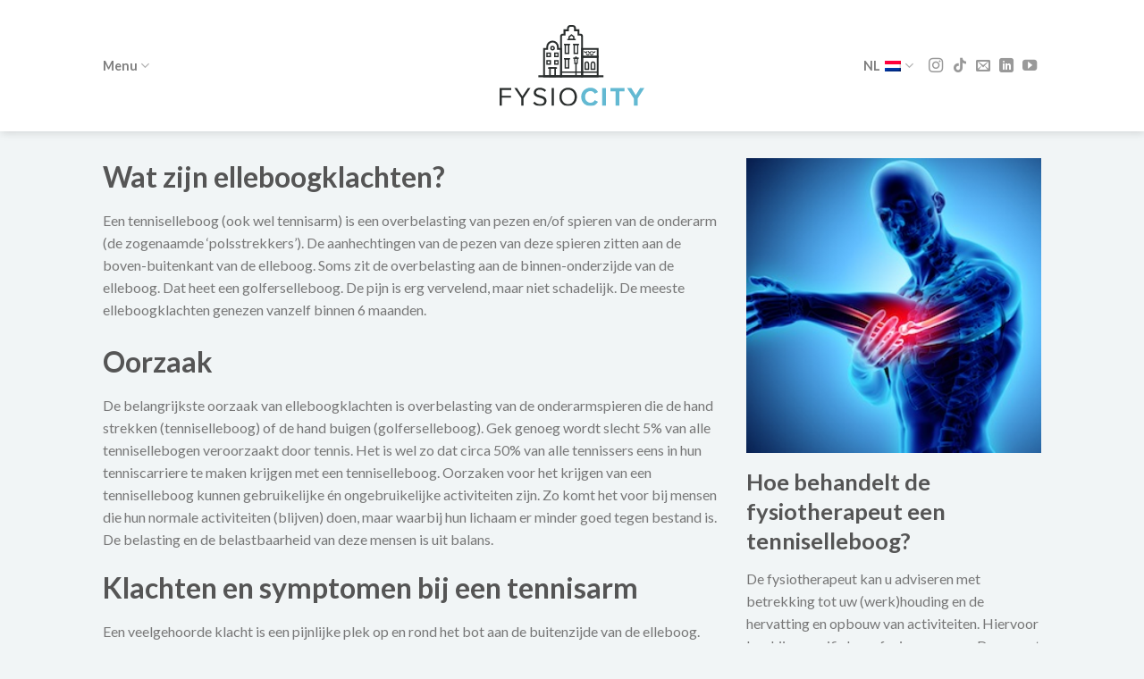

--- FILE ---
content_type: text/html; charset=UTF-8
request_url: https://www.fysiocity.nl/elleboogklachten/
body_size: 15082
content:
<!DOCTYPE html>
<!--[if IE 9 ]> <html lang="nl-NL" class="ie9 loading-site no-js"> <![endif]-->
<!--[if IE 8 ]> <html lang="nl-NL" class="ie8 loading-site no-js"> <![endif]-->
<!--[if (gte IE 9)|!(IE)]><!--><html lang="nl-NL" class="loading-site no-js"> <!--<![endif]-->
<head>
	<meta charset="UTF-8" />
	<link rel="profile" href="http://gmpg.org/xfn/11" />
	<link rel="pingback" href="https://www.fysiocity.nl/xmlrpc.php" />

	<script type="text/javascript">
	window.dataLayer = window.dataLayer || [];

	function gtag() {
		dataLayer.push(arguments);
	}

	gtag("consent", "default", {
		ad_personalization: "denied",
		ad_storage: "denied",
		ad_user_data: "denied",
		analytics_storage: "denied",
		functionality_storage: "denied",
		personalization_storage: "denied",
		security_storage: "granted",
		wait_for_update: 500,
	});
	gtag("set", "ads_data_redaction", true);
	</script>
<script type="text/javascript"
		id="Cookiebot"
		src="https://consent.cookiebot.com/uc.js"
		data-implementation="wp"
		data-cbid="3cb1e1a7-ef11-49a2-8b7f-eac8606626ad"
							async	></script>
<script>(function(html){html.className = html.className.replace(/\bno-js\b/,'js')})(document.documentElement);</script>
<meta name='robots' content='index, follow, max-image-preview:large, max-snippet:-1, max-video-preview:-1' />
<link rel="alternate" hreflang="nl" href="https://www.fysiocity.nl/elleboogklachten/" />
<link rel="alternate" hreflang="en" href="https://www.fysiocity.nl/en/elbow-pain/" />
<link rel="alternate" hreflang="x-default" href="https://www.fysiocity.nl/elleboogklachten/" />

<!-- Google Tag Manager for WordPress by gtm4wp.com -->
<script data-cfasync="false" data-pagespeed-no-defer>
	var gtm4wp_datalayer_name = "dataLayer";
	var dataLayer = dataLayer || [];
</script>
<!-- End Google Tag Manager for WordPress by gtm4wp.com --><meta name="viewport" content="width=device-width, initial-scale=1, maximum-scale=1" />
	<!-- This site is optimized with the Yoast SEO plugin v26.8 - https://yoast.com/product/yoast-seo-wordpress/ -->
	<title>Elleboogklachten | FysioCity Fysiotherapie Amsterdam | Tennisarm</title>
	<meta name="description" content="De belangrijkste oorzaak van elleboogklachten is overbelasting van de onderarmspieren die de hand strekken (tenniselleboog) of buigen (golferselleboog)." />
	<link rel="canonical" href="https://www.fysiocity.nl/elleboogklachten/" />
	<meta property="og:locale" content="nl_NL" />
	<meta property="og:type" content="article" />
	<meta property="og:title" content="Elleboogklachten | FysioCity Fysiotherapie Amsterdam | Tennisarm" />
	<meta property="og:description" content="De belangrijkste oorzaak van elleboogklachten is overbelasting van de onderarmspieren die de hand strekken (tenniselleboog) of buigen (golferselleboog)." />
	<meta property="og:url" content="https://www.fysiocity.nl/elleboogklachten/" />
	<meta property="og:site_name" content="FysioCity" />
	<meta property="article:modified_time" content="2021-04-12T19:17:49+00:00" />
	<meta name="twitter:card" content="summary_large_image" />
	<meta name="twitter:label1" content="Geschatte leestijd" />
	<meta name="twitter:data1" content="3 minuten" />
	<script type="application/ld+json" class="yoast-schema-graph">{"@context":"https://schema.org","@graph":[{"@type":"WebPage","@id":"https://www.fysiocity.nl/elleboogklachten/","url":"https://www.fysiocity.nl/elleboogklachten/","name":"Elleboogklachten | FysioCity Fysiotherapie Amsterdam | Tennisarm","isPartOf":{"@id":"https://www.fysiocity.nl/#website"},"datePublished":"2018-06-24T18:45:10+00:00","dateModified":"2021-04-12T19:17:49+00:00","description":"De belangrijkste oorzaak van elleboogklachten is overbelasting van de onderarmspieren die de hand strekken (tenniselleboog) of buigen (golferselleboog).","breadcrumb":{"@id":"https://www.fysiocity.nl/elleboogklachten/#breadcrumb"},"inLanguage":"nl-NL","potentialAction":[{"@type":"ReadAction","target":["https://www.fysiocity.nl/elleboogklachten/"]}]},{"@type":"BreadcrumbList","@id":"https://www.fysiocity.nl/elleboogklachten/#breadcrumb","itemListElement":[{"@type":"ListItem","position":1,"name":"Home","item":"https://www.fysiocity.nl/"},{"@type":"ListItem","position":2,"name":"Elleboogklachten"}]},{"@type":"WebSite","@id":"https://www.fysiocity.nl/#website","url":"https://www.fysiocity.nl/","name":"FysioCity","description":"Fysiotherapie Amsterdam","potentialAction":[{"@type":"SearchAction","target":{"@type":"EntryPoint","urlTemplate":"https://www.fysiocity.nl/?s={search_term_string}"},"query-input":{"@type":"PropertyValueSpecification","valueRequired":true,"valueName":"search_term_string"}}],"inLanguage":"nl-NL"}]}</script>
	<!-- / Yoast SEO plugin. -->


<link rel='dns-prefetch' href='//fonts.googleapis.com' />
<link rel="alternate" type="application/rss+xml" title="FysioCity &raquo; feed" href="https://www.fysiocity.nl/feed/" />
<link rel="alternate" type="application/rss+xml" title="FysioCity &raquo; reacties feed" href="https://www.fysiocity.nl/comments/feed/" />
<link rel="alternate" title="oEmbed (JSON)" type="application/json+oembed" href="https://www.fysiocity.nl/wp-json/oembed/1.0/embed?url=https%3A%2F%2Fwww.fysiocity.nl%2Felleboogklachten%2F" />
<link rel="alternate" title="oEmbed (XML)" type="text/xml+oembed" href="https://www.fysiocity.nl/wp-json/oembed/1.0/embed?url=https%3A%2F%2Fwww.fysiocity.nl%2Felleboogklachten%2F&#038;format=xml" />
<style id='wp-img-auto-sizes-contain-inline-css' type='text/css'>
img:is([sizes=auto i],[sizes^="auto," i]){contain-intrinsic-size:3000px 1500px}
/*# sourceURL=wp-img-auto-sizes-contain-inline-css */
</style>
<style id='wp-emoji-styles-inline-css' type='text/css'>

	img.wp-smiley, img.emoji {
		display: inline !important;
		border: none !important;
		box-shadow: none !important;
		height: 1em !important;
		width: 1em !important;
		margin: 0 0.07em !important;
		vertical-align: -0.1em !important;
		background: none !important;
		padding: 0 !important;
	}
/*# sourceURL=wp-emoji-styles-inline-css */
</style>
<link rel='stylesheet' id='wp-block-library-css' href='https://www.fysiocity.nl/wp-includes/css/dist/block-library/style.min.css?ver=6.9' type='text/css' media='all' />
<style id='global-styles-inline-css' type='text/css'>
:root{--wp--preset--aspect-ratio--square: 1;--wp--preset--aspect-ratio--4-3: 4/3;--wp--preset--aspect-ratio--3-4: 3/4;--wp--preset--aspect-ratio--3-2: 3/2;--wp--preset--aspect-ratio--2-3: 2/3;--wp--preset--aspect-ratio--16-9: 16/9;--wp--preset--aspect-ratio--9-16: 9/16;--wp--preset--color--black: #000000;--wp--preset--color--cyan-bluish-gray: #abb8c3;--wp--preset--color--white: #ffffff;--wp--preset--color--pale-pink: #f78da7;--wp--preset--color--vivid-red: #cf2e2e;--wp--preset--color--luminous-vivid-orange: #ff6900;--wp--preset--color--luminous-vivid-amber: #fcb900;--wp--preset--color--light-green-cyan: #7bdcb5;--wp--preset--color--vivid-green-cyan: #00d084;--wp--preset--color--pale-cyan-blue: #8ed1fc;--wp--preset--color--vivid-cyan-blue: #0693e3;--wp--preset--color--vivid-purple: #9b51e0;--wp--preset--gradient--vivid-cyan-blue-to-vivid-purple: linear-gradient(135deg,rgb(6,147,227) 0%,rgb(155,81,224) 100%);--wp--preset--gradient--light-green-cyan-to-vivid-green-cyan: linear-gradient(135deg,rgb(122,220,180) 0%,rgb(0,208,130) 100%);--wp--preset--gradient--luminous-vivid-amber-to-luminous-vivid-orange: linear-gradient(135deg,rgb(252,185,0) 0%,rgb(255,105,0) 100%);--wp--preset--gradient--luminous-vivid-orange-to-vivid-red: linear-gradient(135deg,rgb(255,105,0) 0%,rgb(207,46,46) 100%);--wp--preset--gradient--very-light-gray-to-cyan-bluish-gray: linear-gradient(135deg,rgb(238,238,238) 0%,rgb(169,184,195) 100%);--wp--preset--gradient--cool-to-warm-spectrum: linear-gradient(135deg,rgb(74,234,220) 0%,rgb(151,120,209) 20%,rgb(207,42,186) 40%,rgb(238,44,130) 60%,rgb(251,105,98) 80%,rgb(254,248,76) 100%);--wp--preset--gradient--blush-light-purple: linear-gradient(135deg,rgb(255,206,236) 0%,rgb(152,150,240) 100%);--wp--preset--gradient--blush-bordeaux: linear-gradient(135deg,rgb(254,205,165) 0%,rgb(254,45,45) 50%,rgb(107,0,62) 100%);--wp--preset--gradient--luminous-dusk: linear-gradient(135deg,rgb(255,203,112) 0%,rgb(199,81,192) 50%,rgb(65,88,208) 100%);--wp--preset--gradient--pale-ocean: linear-gradient(135deg,rgb(255,245,203) 0%,rgb(182,227,212) 50%,rgb(51,167,181) 100%);--wp--preset--gradient--electric-grass: linear-gradient(135deg,rgb(202,248,128) 0%,rgb(113,206,126) 100%);--wp--preset--gradient--midnight: linear-gradient(135deg,rgb(2,3,129) 0%,rgb(40,116,252) 100%);--wp--preset--font-size--small: 13px;--wp--preset--font-size--medium: 20px;--wp--preset--font-size--large: 36px;--wp--preset--font-size--x-large: 42px;--wp--preset--spacing--20: 0.44rem;--wp--preset--spacing--30: 0.67rem;--wp--preset--spacing--40: 1rem;--wp--preset--spacing--50: 1.5rem;--wp--preset--spacing--60: 2.25rem;--wp--preset--spacing--70: 3.38rem;--wp--preset--spacing--80: 5.06rem;--wp--preset--shadow--natural: 6px 6px 9px rgba(0, 0, 0, 0.2);--wp--preset--shadow--deep: 12px 12px 50px rgba(0, 0, 0, 0.4);--wp--preset--shadow--sharp: 6px 6px 0px rgba(0, 0, 0, 0.2);--wp--preset--shadow--outlined: 6px 6px 0px -3px rgb(255, 255, 255), 6px 6px rgb(0, 0, 0);--wp--preset--shadow--crisp: 6px 6px 0px rgb(0, 0, 0);}:where(.is-layout-flex){gap: 0.5em;}:where(.is-layout-grid){gap: 0.5em;}body .is-layout-flex{display: flex;}.is-layout-flex{flex-wrap: wrap;align-items: center;}.is-layout-flex > :is(*, div){margin: 0;}body .is-layout-grid{display: grid;}.is-layout-grid > :is(*, div){margin: 0;}:where(.wp-block-columns.is-layout-flex){gap: 2em;}:where(.wp-block-columns.is-layout-grid){gap: 2em;}:where(.wp-block-post-template.is-layout-flex){gap: 1.25em;}:where(.wp-block-post-template.is-layout-grid){gap: 1.25em;}.has-black-color{color: var(--wp--preset--color--black) !important;}.has-cyan-bluish-gray-color{color: var(--wp--preset--color--cyan-bluish-gray) !important;}.has-white-color{color: var(--wp--preset--color--white) !important;}.has-pale-pink-color{color: var(--wp--preset--color--pale-pink) !important;}.has-vivid-red-color{color: var(--wp--preset--color--vivid-red) !important;}.has-luminous-vivid-orange-color{color: var(--wp--preset--color--luminous-vivid-orange) !important;}.has-luminous-vivid-amber-color{color: var(--wp--preset--color--luminous-vivid-amber) !important;}.has-light-green-cyan-color{color: var(--wp--preset--color--light-green-cyan) !important;}.has-vivid-green-cyan-color{color: var(--wp--preset--color--vivid-green-cyan) !important;}.has-pale-cyan-blue-color{color: var(--wp--preset--color--pale-cyan-blue) !important;}.has-vivid-cyan-blue-color{color: var(--wp--preset--color--vivid-cyan-blue) !important;}.has-vivid-purple-color{color: var(--wp--preset--color--vivid-purple) !important;}.has-black-background-color{background-color: var(--wp--preset--color--black) !important;}.has-cyan-bluish-gray-background-color{background-color: var(--wp--preset--color--cyan-bluish-gray) !important;}.has-white-background-color{background-color: var(--wp--preset--color--white) !important;}.has-pale-pink-background-color{background-color: var(--wp--preset--color--pale-pink) !important;}.has-vivid-red-background-color{background-color: var(--wp--preset--color--vivid-red) !important;}.has-luminous-vivid-orange-background-color{background-color: var(--wp--preset--color--luminous-vivid-orange) !important;}.has-luminous-vivid-amber-background-color{background-color: var(--wp--preset--color--luminous-vivid-amber) !important;}.has-light-green-cyan-background-color{background-color: var(--wp--preset--color--light-green-cyan) !important;}.has-vivid-green-cyan-background-color{background-color: var(--wp--preset--color--vivid-green-cyan) !important;}.has-pale-cyan-blue-background-color{background-color: var(--wp--preset--color--pale-cyan-blue) !important;}.has-vivid-cyan-blue-background-color{background-color: var(--wp--preset--color--vivid-cyan-blue) !important;}.has-vivid-purple-background-color{background-color: var(--wp--preset--color--vivid-purple) !important;}.has-black-border-color{border-color: var(--wp--preset--color--black) !important;}.has-cyan-bluish-gray-border-color{border-color: var(--wp--preset--color--cyan-bluish-gray) !important;}.has-white-border-color{border-color: var(--wp--preset--color--white) !important;}.has-pale-pink-border-color{border-color: var(--wp--preset--color--pale-pink) !important;}.has-vivid-red-border-color{border-color: var(--wp--preset--color--vivid-red) !important;}.has-luminous-vivid-orange-border-color{border-color: var(--wp--preset--color--luminous-vivid-orange) !important;}.has-luminous-vivid-amber-border-color{border-color: var(--wp--preset--color--luminous-vivid-amber) !important;}.has-light-green-cyan-border-color{border-color: var(--wp--preset--color--light-green-cyan) !important;}.has-vivid-green-cyan-border-color{border-color: var(--wp--preset--color--vivid-green-cyan) !important;}.has-pale-cyan-blue-border-color{border-color: var(--wp--preset--color--pale-cyan-blue) !important;}.has-vivid-cyan-blue-border-color{border-color: var(--wp--preset--color--vivid-cyan-blue) !important;}.has-vivid-purple-border-color{border-color: var(--wp--preset--color--vivid-purple) !important;}.has-vivid-cyan-blue-to-vivid-purple-gradient-background{background: var(--wp--preset--gradient--vivid-cyan-blue-to-vivid-purple) !important;}.has-light-green-cyan-to-vivid-green-cyan-gradient-background{background: var(--wp--preset--gradient--light-green-cyan-to-vivid-green-cyan) !important;}.has-luminous-vivid-amber-to-luminous-vivid-orange-gradient-background{background: var(--wp--preset--gradient--luminous-vivid-amber-to-luminous-vivid-orange) !important;}.has-luminous-vivid-orange-to-vivid-red-gradient-background{background: var(--wp--preset--gradient--luminous-vivid-orange-to-vivid-red) !important;}.has-very-light-gray-to-cyan-bluish-gray-gradient-background{background: var(--wp--preset--gradient--very-light-gray-to-cyan-bluish-gray) !important;}.has-cool-to-warm-spectrum-gradient-background{background: var(--wp--preset--gradient--cool-to-warm-spectrum) !important;}.has-blush-light-purple-gradient-background{background: var(--wp--preset--gradient--blush-light-purple) !important;}.has-blush-bordeaux-gradient-background{background: var(--wp--preset--gradient--blush-bordeaux) !important;}.has-luminous-dusk-gradient-background{background: var(--wp--preset--gradient--luminous-dusk) !important;}.has-pale-ocean-gradient-background{background: var(--wp--preset--gradient--pale-ocean) !important;}.has-electric-grass-gradient-background{background: var(--wp--preset--gradient--electric-grass) !important;}.has-midnight-gradient-background{background: var(--wp--preset--gradient--midnight) !important;}.has-small-font-size{font-size: var(--wp--preset--font-size--small) !important;}.has-medium-font-size{font-size: var(--wp--preset--font-size--medium) !important;}.has-large-font-size{font-size: var(--wp--preset--font-size--large) !important;}.has-x-large-font-size{font-size: var(--wp--preset--font-size--x-large) !important;}
/*# sourceURL=global-styles-inline-css */
</style>

<style id='classic-theme-styles-inline-css' type='text/css'>
/*! This file is auto-generated */
.wp-block-button__link{color:#fff;background-color:#32373c;border-radius:9999px;box-shadow:none;text-decoration:none;padding:calc(.667em + 2px) calc(1.333em + 2px);font-size:1.125em}.wp-block-file__button{background:#32373c;color:#fff;text-decoration:none}
/*# sourceURL=/wp-includes/css/classic-themes.min.css */
</style>
<link rel='stylesheet' id='contact-form-7-css' href='https://www.fysiocity.nl/wp-content/plugins/contact-form-7/includes/css/styles.css?ver=6.1.4' type='text/css' media='all' />
<link rel='stylesheet' id='wpcf7-redirect-script-frontend-css' href='https://www.fysiocity.nl/wp-content/plugins/wpcf7-redirect/build/assets/frontend-script.css?ver=2c532d7e2be36f6af233' type='text/css' media='all' />
<link rel='stylesheet' id='wpml-legacy-horizontal-list-0-css' href='https://www.fysiocity.nl/wp-content/plugins/sitepress-multilingual-cms/templates/language-switchers/legacy-list-horizontal/style.min.css?ver=1' type='text/css' media='all' />
<link rel='stylesheet' id='flatsome-icons-css' href='https://www.fysiocity.nl/wp-content/themes/flatsome/assets/css/fl-icons.css?ver=3.11' type='text/css' media='all' />
<link rel='stylesheet' id='tablepress-default-css' href='https://www.fysiocity.nl/wp-content/plugins/tablepress/css/build/default.css?ver=3.2.6' type='text/css' media='all' />
<link rel='stylesheet' id='flatsome-main-css' href='https://www.fysiocity.nl/wp-content/themes/flatsome/assets/css/flatsome.css?ver=3.11.0' type='text/css' media='all' />
<link rel='stylesheet' id='flatsome-style-css' href='https://www.fysiocity.nl/wp-content/themes/flatsome-child/style.css?ver=3.0' type='text/css' media='all' />
<link rel='stylesheet' id='flatsome-googlefonts-css' href='//fonts.googleapis.com/css?family=Lato%3Aregular%2C700%2C400%2C700%7CDancing+Script%3Aregular%2C400&#038;display=swap&#038;ver=3.9' type='text/css' media='all' />
<script type="text/javascript" id="wpgmza_data-js-extra">
/* <![CDATA[ */
var wpgmza_google_api_status = {"message":"Enqueued","code":"ENQUEUED"};
//# sourceURL=wpgmza_data-js-extra
/* ]]> */
</script>
<script type="text/javascript" src="https://www.fysiocity.nl/wp-content/plugins/wp-google-maps/wpgmza_data.js?ver=6.9" id="wpgmza_data-js"></script>
<script type="text/javascript" src="https://www.fysiocity.nl/wp-includes/js/jquery/jquery.min.js?ver=3.7.1" id="jquery-core-js"></script>
<script type="text/javascript" src="https://www.fysiocity.nl/wp-includes/js/jquery/jquery-migrate.min.js?ver=3.4.1" id="jquery-migrate-js"></script>
<link rel="https://api.w.org/" href="https://www.fysiocity.nl/wp-json/" /><link rel="alternate" title="JSON" type="application/json" href="https://www.fysiocity.nl/wp-json/wp/v2/pages/1864" /><link rel="EditURI" type="application/rsd+xml" title="RSD" href="https://www.fysiocity.nl/xmlrpc.php?rsd" />
<meta name="generator" content="WordPress 6.9" />
<link rel='shortlink' href='https://www.fysiocity.nl/?p=1864' />
<meta name="generator" content="WPML ver:4.8.4 stt:38,1;" />
<script type="text/javascript">
(function(url){
	if(/(?:Chrome\/26\.0\.1410\.63 Safari\/537\.31|WordfenceTestMonBot)/.test(navigator.userAgent)){ return; }
	var addEvent = function(evt, handler) {
		if (window.addEventListener) {
			document.addEventListener(evt, handler, false);
		} else if (window.attachEvent) {
			document.attachEvent('on' + evt, handler);
		}
	};
	var removeEvent = function(evt, handler) {
		if (window.removeEventListener) {
			document.removeEventListener(evt, handler, false);
		} else if (window.detachEvent) {
			document.detachEvent('on' + evt, handler);
		}
	};
	var evts = 'contextmenu dblclick drag dragend dragenter dragleave dragover dragstart drop keydown keypress keyup mousedown mousemove mouseout mouseover mouseup mousewheel scroll'.split(' ');
	var logHuman = function() {
		if (window.wfLogHumanRan) { return; }
		window.wfLogHumanRan = true;
		var wfscr = document.createElement('script');
		wfscr.type = 'text/javascript';
		wfscr.async = true;
		wfscr.src = url + '&r=' + Math.random();
		(document.getElementsByTagName('head')[0]||document.getElementsByTagName('body')[0]).appendChild(wfscr);
		for (var i = 0; i < evts.length; i++) {
			removeEvent(evts[i], logHuman);
		}
	};
	for (var i = 0; i < evts.length; i++) {
		addEvent(evts[i], logHuman);
	}
})('//www.fysiocity.nl/?wordfence_lh=1&hid=5F5EC88BFBE0AF95DF0E04A54984676B');
</script>
<!-- Google Tag Manager for WordPress by gtm4wp.com -->
<!-- GTM Container placement set to automatic -->
<script data-cfasync="false" data-pagespeed-no-defer>
	var dataLayer_content = {"pagePostType":"page","pagePostType2":"single-page","pagePostAuthor":"Robert Arkesteijn"};
	dataLayer.push( dataLayer_content );
</script>
<script data-cfasync="false" data-pagespeed-no-defer>
(function(w,d,s,l,i){w[l]=w[l]||[];w[l].push({'gtm.start':
new Date().getTime(),event:'gtm.js'});var f=d.getElementsByTagName(s)[0],
j=d.createElement(s),dl=l!='dataLayer'?'&l='+l:'';j.async=true;j.src=
'//www.googletagmanager.com/gtm.js?id='+i+dl;f.parentNode.insertBefore(j,f);
})(window,document,'script','dataLayer','GTM-TKJS3Z5');
</script>
<!-- End Google Tag Manager for WordPress by gtm4wp.com --><style>.bg{opacity: 0; transition: opacity 1s; -webkit-transition: opacity 1s;} .bg-loaded{opacity: 1;}</style><!--[if IE]><link rel="stylesheet" type="text/css" href="https://www.fysiocity.nl/wp-content/themes/flatsome/assets/css/ie-fallback.css"><script src="//cdnjs.cloudflare.com/ajax/libs/html5shiv/3.6.1/html5shiv.js"></script><script>var head = document.getElementsByTagName('head')[0],style = document.createElement('style');style.type = 'text/css';style.styleSheet.cssText = ':before,:after{content:none !important';head.appendChild(style);setTimeout(function(){head.removeChild(style);}, 0);</script><script src="https://www.fysiocity.nl/wp-content/themes/flatsome/assets/libs/ie-flexibility.js"></script><![endif]--><link rel="icon" href="https://www.fysiocity.nl/wp-content/uploads/2018/03/cropped-fav-32x32.png" sizes="32x32" />
<link rel="icon" href="https://www.fysiocity.nl/wp-content/uploads/2018/03/cropped-fav-192x192.png" sizes="192x192" />
<link rel="apple-touch-icon" href="https://www.fysiocity.nl/wp-content/uploads/2018/03/cropped-fav-180x180.png" />
<meta name="msapplication-TileImage" content="https://www.fysiocity.nl/wp-content/uploads/2018/03/cropped-fav-270x270.png" />
<style id="custom-css" type="text/css">:root {--primary-color: #67B9D1;}html{background-color:#F1F5F6!important;}.sticky-add-to-cart--active, #wrapper,#main,#main.dark{background-color: #F1F5F6}.header-main{height: 147px}#logo img{max-height: 147px}#logo{width:162px;}#logo img{padding:6px 0;}.stuck #logo img{padding:10px 0;}.header-bottom{min-height: 40px}.header-top{min-height: 30px}.has-transparent + .page-title:first-of-type,.has-transparent + #main > .page-title,.has-transparent + #main > div > .page-title,.has-transparent + #main .page-header-wrapper:first-of-type .page-title{padding-top: 147px;}.header.show-on-scroll,.stuck .header-main{height:79px!important}.stuck #logo img{max-height: 79px!important}.header-bg-color, .header-wrapper {background-color: #ffffff}.header-bottom {background-color: #2d2d2d}.stuck .header-main .nav > li > a{line-height: 25px }.header-bottom-nav > li > a{line-height: 16px }@media (max-width: 549px) {.header-main{height: 70px}#logo img{max-height: 70px}}.main-menu-overlay{background-color: #67B9D1}/* Color */.accordion-title.active, .has-icon-bg .icon .icon-inner,.logo a, .primary.is-underline, .primary.is-link, .badge-outline .badge-inner, .nav-outline > li.active> a,.nav-outline >li.active > a, .cart-icon strong,[data-color='primary'], .is-outline.primary{color: #67B9D1;}/* Color !important */[data-text-color="primary"]{color: #67B9D1!important;}/* Background Color */[data-text-bg="primary"]{background-color: #67B9D1;}/* Background */.scroll-to-bullets a,.featured-title, .label-new.menu-item > a:after, .nav-pagination > li > .current,.nav-pagination > li > span:hover,.nav-pagination > li > a:hover,.has-hover:hover .badge-outline .badge-inner,button[type="submit"], .button.wc-forward:not(.checkout):not(.checkout-button), .button.submit-button, .button.primary:not(.is-outline),.featured-table .title,.is-outline:hover, .has-icon:hover .icon-label,.nav-dropdown-bold .nav-column li > a:hover, .nav-dropdown.nav-dropdown-bold > li > a:hover, .nav-dropdown-bold.dark .nav-column li > a:hover, .nav-dropdown.nav-dropdown-bold.dark > li > a:hover, .is-outline:hover, .tagcloud a:hover,.grid-tools a, input[type='submit']:not(.is-form), .box-badge:hover .box-text, input.button.alt,.nav-box > li > a:hover,.nav-box > li.active > a,.nav-pills > li.active > a ,.current-dropdown .cart-icon strong, .cart-icon:hover strong, .nav-line-bottom > li > a:before, .nav-line-grow > li > a:before, .nav-line > li > a:before,.banner, .header-top, .slider-nav-circle .flickity-prev-next-button:hover svg, .slider-nav-circle .flickity-prev-next-button:hover .arrow, .primary.is-outline:hover, .button.primary:not(.is-outline), input[type='submit'].primary, input[type='submit'].primary, input[type='reset'].button, input[type='button'].primary, .badge-inner{background-color: #67B9D1;}/* Border */.nav-vertical.nav-tabs > li.active > a,.scroll-to-bullets a.active,.nav-pagination > li > .current,.nav-pagination > li > span:hover,.nav-pagination > li > a:hover,.has-hover:hover .badge-outline .badge-inner,.accordion-title.active,.featured-table,.is-outline:hover, .tagcloud a:hover,blockquote, .has-border, .cart-icon strong:after,.cart-icon strong,.blockUI:before, .processing:before,.loading-spin, .slider-nav-circle .flickity-prev-next-button:hover svg, .slider-nav-circle .flickity-prev-next-button:hover .arrow, .primary.is-outline:hover{border-color: #67B9D1}.nav-tabs > li.active > a{border-top-color: #67B9D1}.widget_shopping_cart_content .blockUI.blockOverlay:before { border-left-color: #67B9D1 }.woocommerce-checkout-review-order .blockUI.blockOverlay:before { border-left-color: #67B9D1 }/* Fill */.slider .flickity-prev-next-button:hover svg,.slider .flickity-prev-next-button:hover .arrow{fill: #67B9D1;}/* Background Color */[data-icon-label]:after, .secondary.is-underline:hover,.secondary.is-outline:hover,.icon-label,.button.secondary:not(.is-outline),.button.alt:not(.is-outline), .badge-inner.on-sale, .button.checkout, .single_add_to_cart_button, .current .breadcrumb-step{ background-color:#292D2C; }[data-text-bg="secondary"]{background-color: #292D2C;}/* Color */.secondary.is-underline,.secondary.is-link, .secondary.is-outline,.stars a.active, .star-rating:before, .woocommerce-page .star-rating:before,.star-rating span:before, .color-secondary{color: #292D2C}/* Color !important */[data-text-color="secondary"]{color: #292D2C!important;}/* Border */.secondary.is-outline:hover{border-color:#292D2C}.success.is-underline:hover,.success.is-outline:hover,.success{background-color: #f68622}.success-color, .success.is-link, .success.is-outline{color: #f68622;}.success-border{border-color: #f68622!important;}/* Color !important */[data-text-color="success"]{color: #f68622!important;}/* Background Color */[data-text-bg="success"]{background-color: #f68622;}body{font-family:"Lato", sans-serif}body{font-weight: 400}.nav > li > a {font-family:"Lato", sans-serif;}.nav > li > a {font-weight: 700;}h1,h2,h3,h4,h5,h6,.heading-font, .off-canvas-center .nav-sidebar.nav-vertical > li > a{font-family: "Lato", sans-serif;}h1,h2,h3,h4,h5,h6,.heading-font,.banner h1,.banner h2{font-weight: 700;}.alt-font{font-family: "Dancing Script", sans-serif;}.alt-font{font-weight: 400!important;}a{color: #67B9D1;}a:hover{color: #67b9d1;}.tagcloud a:hover{border-color: #67b9d1;background-color: #67b9d1;}input[type='submit'], input[type="button"], button:not(.icon), .button:not(.icon){border-radius: 4px!important}.footer-1{background-color: #292D2C}.footer-2{background-color: #292D2C}.absolute-footer, html{background-color: #292D2C}.label-new.menu-item > a:after{content:"Nieuw";}.label-hot.menu-item > a:after{content:"Hot";}.label-sale.menu-item > a:after{content:"Aanbieding";}.label-popular.menu-item > a:after{content:"Populair";}</style></head>

<body class="wp-singular page-template-default page page-id-1864 wp-theme-flatsome wp-child-theme-flatsome-child header-shadow nav-dropdown-has-arrow">


<!-- GTM Container placement set to automatic -->
<!-- Google Tag Manager (noscript) -->
				<noscript><iframe src="https://www.googletagmanager.com/ns.html?id=GTM-TKJS3Z5" height="0" width="0" style="display:none;visibility:hidden" aria-hidden="true"></iframe></noscript>
<!-- End Google Tag Manager (noscript) -->
<a class="skip-link screen-reader-text" href="#main">Skip to content</a>

<div id="wrapper">

	
	<header id="header" class="header has-sticky sticky-jump">
		<div class="header-wrapper">
			<div id="masthead" class="header-main show-logo-center has-sticky-logo">
      <div class="header-inner flex-row container logo-center medium-logo-center" role="navigation">

          <!-- Logo -->
          <div id="logo" class="flex-col logo">
            <!-- Header logo -->
<a href="https://www.fysiocity.nl/" title="FysioCity - Fysiotherapie Amsterdam" rel="home">
    <img width="162" height="147" src="http://www.fysiocity.nl/wp-content/uploads/2018/03/Fysiocity-icon.svg" class="header-logo-sticky" alt="FysioCity"/><img width="162" height="147" src="http://www.fysiocity.nl/wp-content/uploads/2018/03/Fysiocity-logo.svg" class="header_logo header-logo" alt="FysioCity"/><img  width="162" height="147" src="http://www.fysiocity.nl/wp-content/uploads/2018/03/Fysiocity-logo-white.svg" class="header-logo-dark" alt="FysioCity"/></a>
          </div>

          <!-- Mobile Left Elements -->
          <div class="flex-col show-for-medium flex-left">
            <ul class="mobile-nav nav nav-left ">
              <li class="nav-icon has-icon">
  		<a href="#" data-open="#main-menu" data-pos="center" data-bg="main-menu-overlay" data-color="dark" class="is-small" aria-label="Menu" aria-controls="main-menu" aria-expanded="false">
		
		  <i class="icon-menu" ></i>
		  <span class="menu-title uppercase hide-for-small">Menu</span>		</a>
	</li>            </ul>
          </div>

          <!-- Left Elements -->
          <div class="flex-col hide-for-medium flex-left
            ">
            <ul class="header-nav header-nav-main nav nav-left  nav-line-bottom nav-size-medium nav-spacing-xlarge" >
              <li id="menu-item-2360" class="menu-item menu-item-type-custom menu-item-object-custom menu-item-has-children menu-item-2360 has-dropdown"><a href="#" class="nav-top-link">Menu<i class="icon-angle-down" ></i></a>
<ul class="sub-menu nav-dropdown nav-dropdown-default">
	<li id="menu-item-861" class="menu-item menu-item-type-post_type menu-item-object-page menu-item-861"><a href="https://www.fysiocity.nl/fysiotherapie-amsterdam-locatie-selecteren/">Maak online een afspraak</a></li>
	<li id="menu-item-7622" class="menu-item menu-item-type-post_type menu-item-object-page menu-item-7622"><a href="https://www.fysiocity.nl/supersnel-terecht-voor-fysiotherapie-in-amsterdam/">Supersnel terecht</a></li>
	<li id="menu-item-10360" class="menu-item menu-item-type-post_type menu-item-object-page menu-item-10360"><a href="https://www.fysiocity.nl/manuele-therapie-amsterdam-oud-zuid-specialistische-zorg-bij-fysiocity/">Manuele Therapie</a></li>
	<li id="menu-item-10068" class="menu-item menu-item-type-post_type menu-item-object-page menu-item-10068"><a href="https://www.fysiocity.nl/spinal-energetics-in-amsterdam-bij-fysiocity-wetering-holistische-lichaamsgerichte-therapie-boek-eenvoudig-online/">Spinal Energetics</a></li>
	<li id="menu-item-1065" class="menu-item menu-item-type-post_type menu-item-object-page menu-item-1065"><a href="https://www.fysiocity.nl/fysiotherapie-team-fysiocity-amsterdam/">Therapeuten</a></li>
	<li id="menu-item-8455" class="menu-item menu-item-type-post_type menu-item-object-page menu-item-8455"><a href="https://www.fysiocity.nl/bekijk-alle-locaties-van-fysiocity-op-de-kaart/">Locaties</a></li>
	<li id="menu-item-10372" class="menu-item menu-item-type-post_type menu-item-object-page menu-item-10372"><a href="https://www.fysiocity.nl/fysiocity-fysiotherapie-amsterdam-snel-slim-en-resultaatgericht/">Reviews</a></li>
	<li id="menu-item-23" class="menu-item menu-item-type-post_type menu-item-object-page menu-item-23"><a href="https://www.fysiocity.nl/tarieven/">Tarieven</a></li>
	<li id="menu-item-3877" class="menu-item menu-item-type-post_type menu-item-object-page menu-item-3877"><a href="https://www.fysiocity.nl/contact/">Contact</a></li>
</ul>
</li>
            </ul>
          </div>

          <!-- Right Elements -->
          <div class="flex-col hide-for-medium flex-right">
            <ul class="header-nav header-nav-main nav nav-right  nav-line-bottom nav-size-medium nav-spacing-xlarge">
              <li class="has-dropdown header-language-dropdown">
	<a href="#">
		NL		<i class="image-icon"><img src="https://www.fysiocity.nl/wp-content/plugins/sitepress-multilingual-cms/res/flags/nl.png" alt="NL"/></i>		<i class="icon-angle-down" ></i>	</a>
	<ul class="nav-dropdown nav-dropdown-default">
		<li><a href="https://www.fysiocity.nl/elleboogklachten/" hreflang="nl"><i class="icon-image"><img src="https://www.fysiocity.nl/wp-content/plugins/sitepress-multilingual-cms/res/flags/nl.png" alt="NL"/></i> NL</a></li><li><a href="https://www.fysiocity.nl/en/elbow-pain/" hreflang="en"><i class="icon-image"><img src="https://www.fysiocity.nl/wp-content/plugins/sitepress-multilingual-cms/res/flags/en.png" alt="EN"/></i> EN</a></li>	</ul>
</li>
<li class="html header-social-icons ml-0">
	<div class="social-icons follow-icons" ><a href="https://www.instagram.com/fysiocity/" target="_blank" rel="noopener noreferrer nofollow" data-label="Instagram" class="icon plain  instagram tooltip" title="Volg ons op Instagram"><i class="icon-instagram" ></i></a><a href="https://www.tiktok.com/@fysiocity.nl" target="_blank" rel="noopener noreferrer nofollow" data-label="TikTok" class="icon plain tiktok tooltip" title="Follow on TikTok"><i class="icon-tiktok" ></i></a><a href="mailto:info@fysiocity.nl" data-label="E-mail"  rel="nofollow" class="icon plain  email tooltip" title="Stuur ons een e-mail"><i class="icon-envelop" ></i></a><a href="https://www.linkedin.com/company/fysiocity/" target="_blank" rel="noopener noreferrer nofollow" data-label="LinkedIn" class="icon plain  linkedin tooltip" title="Follow on LinkedIn"><i class="icon-linkedin" ></i></a><a href="https://www.youtube.com/channel/UCOpF5cXe9GjeJUnUyLR4bdA/videos" target="_blank" rel="noopener noreferrer nofollow" data-label="YouTube" class="icon plain  youtube tooltip" title="Follow on YouTube"><i class="icon-youtube" ></i></a></div></li>            </ul>
          </div>

          <!-- Mobile Right Elements -->
          <div class="flex-col show-for-medium flex-right">
            <ul class="mobile-nav nav nav-right ">
                          </ul>
          </div>

      </div>
     
      </div>
<div class="header-bg-container fill"><div class="header-bg-image fill"></div><div class="header-bg-color fill"></div></div>		</div>
	</header>

	
	<main id="main" class="">
<div id="content" class="content-area page-wrapper" role="main">
	<div class="row row-main">
		<div class="large-12 col">
			<div class="col-inner">
				
				
														
						<div class="row"  id="row-569460096">

	<div class="col medium-8 small-12 large-8"  >
		<div class="col-inner"  >
			
			
<h1>Wat zijn elleboogklachten?</h1>
<div class="paragraph">
<div class="intro">Een tenniselleboog (ook wel tennisarm) is een overbelasting van pezen en/of spieren van de onderarm (de zogenaamde ‘polsstrekkers’). De aanhechtingen van de pezen van deze spieren zitten aan de boven-buitenkant van de elleboog. Soms zit de overbelasting aan de binnen-onderzijde van de elleboog. Dat heet een golferselleboog. De pijn is erg vervelend, maar niet schadelijk. De meeste elleboogklachten genezen vanzelf binnen 6 maanden.</div>
<div> </div>
<div class="content-block">
<h1>Oorzaak</h1>
<div class="paragraph">
<p>De belangrijkste oorzaak van elleboogklachten is overbelasting van de onderarmspieren die de hand strekken (tenniselleboog) of de hand buigen (golferselleboog). Gek genoeg wordt slecht 5% van alle tennisellebogen veroorzaakt door tennis. Het is wel zo dat circa 50% van alle tennissers eens in hun tenniscarriere te maken krijgen met een tenniselleboog. Oorzaken voor het krijgen van een tenniselleboog kunnen gebruikelijke én ongebruikelijke activiteiten zijn. Zo komt het voor bij mensen die hun normale activiteiten (blijven) doen, maar waarbij hun lichaam er minder goed tegen bestand is. De belasting en de belastbaarheid van deze mensen is uit balans.</p>
</div>
<h1>Klachten en symptomen bij een tennisarm</h1>
<div class="paragraph">
<p>Een veelgehoorde klacht is een pijnlijke plek op en rond het bot aan de buitenzijde van de elleboog. De pijn kan uitstralen in de onderarmspieren en neemt toe bij bovenhands tillen van (zware) voorwerpen, knijpen (zoals bij iemand een hand geven) en bij strekken van de pols terwijl de elleboog recht is. Het vasthouden van voorwerpen zoals een mes, vork of een kopje of een pen kan moeilijk zijn. Ook kan het soms lastig en pijnlijk zijn om uw arm volledig te strekken en zijn er klachten tijdens het gebruik van een computermuis.</p>
</div>
<h1>Hoe vaak komt een tenniselleboog voor en bij wie?</h1>
<div class="paragraph">
<p>Twee procent van de bevolking heeft wel eens last (gehad) van een tenniselleboog. In de leeftijdsgroep tussen de 40 en 50 jaar is dit 10%. Meestal ontstaat een tenniselleboog aan de ‘dominante arm’ (de arm waarmee u schrijft). Een tennisarm is meestal niet sport-gerelateerd.</p>
</div>
<h1>Wat zijn risicofactoren?</h1>
<div class="paragraph">
<p>Overmatig gebruik van de onderarmspieren door herhaalde bewegingen, vormen de oorzaak van de klachten. Dit gebeurt bijvoorbeeld als je schildert, kleding uitwringt, een schroevendraaier gebruikt of een computermuis veelvuldig gebruikt.</p>
<h1>Wat kan ik zelf doen?</h1>
<div class="paragraph">
<p>Het is belangrijk te weten dat een tenniselleboog in de meeste gevallen vanzelf over gaat. Om snel herstel te bevorderen kunt u zelf zorgen voor een goede doorbloeding van de pees door uw arm licht belast te blijven bewegen. Probeer bewegingen die de pijn veroorzaken zoveel mogelijk te vermijden. Er is geen bewijs dat doorgaan met sporten schadelijk is. U kunt ter verlichting van de pijn eventueel met een brace/elleboogband sporten, maar het herstel van de elleboogklachten gaat niet sneller door de tenniselleboogband.</p>
<p>Wat kunt u verder doen:<br />Oefen met lichte rekkingen van de pols, waarbij de vingers naar de binnenzijde van de onderarm worden gebracht en de arm langzaam gestrekt wordt. Beweeg, zonder belasting, binnen het bewegingsgebied waar de minste klachten optreden.</p>
</div>
</div>
</div>
</div>
<a href="https://www.fysiocity.nl/vandaag-terecht-voor-fysiotherapie-in-amsterdam/" target="_self" class="button success is-larger expand"  style="border-radius:99px;">
    <span>Maak direct een afspraak</span>
  <i class="icon-play" ></i></a>

		</div>
	</div>

	

	<div class="col medium-4 small-12 large-4"  >
		<div class="col-inner"  >
			
			
	<div class="img has-hover x md-x lg-x y md-y lg-y" id="image_1234478037">
								<div class="img-inner dark" >
			<img fetchpriority="high" decoding="async" width="283" height="283" src="https://www.fysiocity.nl/wp-content/uploads/2018/06/FysioCity-fysiotherapie-Amsterdam-Tenniselleboog.jpg" class="attachment-large size-large" alt="FysioCity fysiotherapie Amsterdam | Elleboogklachten" />						
					</div>
								
<style scope="scope">

#image_1234478037 {
  width: 100%;
}
</style>
	</div>
	
<h2>Hoe behandelt de fysiotherapeut een tenniselleboog?</h2>
<div class="paragraph">
<p>De fysiotherapeut kan u adviseren met betrekking tot uw (werk)houding en de hervatting en opbouw van activiteiten. Hiervoor kan hij u specifieke oefeningen geven. Daarnaast kan hij technieken gebruiken zoals diepe massage (frictie) om de tenniselleboog te behandelen. Met welke <a href="https://www.fysiocity.nl/klachten-en-aandoeningen/">klachten</a> kunt u nog meer bij FysioCity terecht?</p>
</div>
<a href="https://www.fysiocity.nl/vandaag-terecht-voor-fysiotherapie-in-amsterdam/" target="_self" class="button success is-larger expand"  style="border-radius:99px;">
    <span>Maak direct een afspraak</span>
  <i class="icon-play" ></i></a>

</div>
		</div>
	</div>

	
</div>

						
												</div>
		</div>
	</div>
</div>


</main>

<footer id="footer" class="footer-wrapper">

	
<!-- FOOTER 1 -->

<!-- FOOTER 2 -->



<div class="absolute-footer dark medium-text-center text-center">
  <div class="container clearfix">

          <div class="footer-secondary pull-right">
                  <div class="footer-text inline-block small-block">
            by: <a href="https://www.sebdelaweb.com/" title="Seb de la Web - Flatsome Theme Tutorials & Demos" target="_blank">sebdelaweb</a>          </div>
                      </div>
    
    <div class="footer-primary pull-left">
            <div class="copyright-footer">
        © <strong>FysioCity Fysiotherapie Amsterdam</strong> | info@fysiocity.nl      </div>
          </div>
  </div>
</div>
</footer>

</div>

<!-- Mobile Sidebar -->
<div id="main-menu" class="mobile-sidebar no-scrollbar mfp-hide">
    <div class="sidebar-menu no-scrollbar text-center">
        <ul class="nav nav-sidebar nav-anim nav-vertical nav-uppercase">
              <li class="menu-item menu-item-type-custom menu-item-object-custom menu-item-has-children menu-item-2360"><a href="#">Menu</a>
<ul class="sub-menu nav-sidebar-ul children">
	<li class="menu-item menu-item-type-post_type menu-item-object-page menu-item-861"><a href="https://www.fysiocity.nl/fysiotherapie-amsterdam-locatie-selecteren/">Maak online een afspraak</a></li>
	<li class="menu-item menu-item-type-post_type menu-item-object-page menu-item-7622"><a href="https://www.fysiocity.nl/supersnel-terecht-voor-fysiotherapie-in-amsterdam/">Supersnel terecht</a></li>
	<li class="menu-item menu-item-type-post_type menu-item-object-page menu-item-10360"><a href="https://www.fysiocity.nl/manuele-therapie-amsterdam-oud-zuid-specialistische-zorg-bij-fysiocity/">Manuele Therapie</a></li>
	<li class="menu-item menu-item-type-post_type menu-item-object-page menu-item-10068"><a href="https://www.fysiocity.nl/spinal-energetics-in-amsterdam-bij-fysiocity-wetering-holistische-lichaamsgerichte-therapie-boek-eenvoudig-online/">Spinal Energetics</a></li>
	<li class="menu-item menu-item-type-post_type menu-item-object-page menu-item-1065"><a href="https://www.fysiocity.nl/fysiotherapie-team-fysiocity-amsterdam/">Therapeuten</a></li>
	<li class="menu-item menu-item-type-post_type menu-item-object-page menu-item-8455"><a href="https://www.fysiocity.nl/bekijk-alle-locaties-van-fysiocity-op-de-kaart/">Locaties</a></li>
	<li class="menu-item menu-item-type-post_type menu-item-object-page menu-item-10372"><a href="https://www.fysiocity.nl/fysiocity-fysiotherapie-amsterdam-snel-slim-en-resultaatgericht/">Reviews</a></li>
	<li class="menu-item menu-item-type-post_type menu-item-object-page menu-item-23"><a href="https://www.fysiocity.nl/tarieven/">Tarieven</a></li>
	<li class="menu-item menu-item-type-post_type menu-item-object-page menu-item-3877"><a href="https://www.fysiocity.nl/contact/">Contact</a></li>
</ul>
</li>
<li class="html header-social-icons ml-0">
	<div class="social-icons follow-icons" ><a href="https://www.instagram.com/fysiocity/" target="_blank" rel="noopener noreferrer nofollow" data-label="Instagram" class="icon plain  instagram tooltip" title="Volg ons op Instagram"><i class="icon-instagram" ></i></a><a href="https://www.tiktok.com/@fysiocity.nl" target="_blank" rel="noopener noreferrer nofollow" data-label="TikTok" class="icon plain tiktok tooltip" title="Follow on TikTok"><i class="icon-tiktok" ></i></a><a href="mailto:info@fysiocity.nl" data-label="E-mail"  rel="nofollow" class="icon plain  email tooltip" title="Stuur ons een e-mail"><i class="icon-envelop" ></i></a><a href="https://www.linkedin.com/company/fysiocity/" target="_blank" rel="noopener noreferrer nofollow" data-label="LinkedIn" class="icon plain  linkedin tooltip" title="Follow on LinkedIn"><i class="icon-linkedin" ></i></a><a href="https://www.youtube.com/channel/UCOpF5cXe9GjeJUnUyLR4bdA/videos" target="_blank" rel="noopener noreferrer nofollow" data-label="YouTube" class="icon plain  youtube tooltip" title="Follow on YouTube"><i class="icon-youtube" ></i></a></div></li><li>
	<a href="#">
		NL		<i class="image-icon"><img src="https://www.fysiocity.nl/wp-content/plugins/sitepress-multilingual-cms/res/flags/nl.png" alt="NL"/></i>	</a>
	<ul class="children">
		<li><a href="https://www.fysiocity.nl/elleboogklachten/" hreflang="nl"><i class="icon-image"><img src="https://www.fysiocity.nl/wp-content/plugins/sitepress-multilingual-cms/res/flags/nl.png" alt="NL"/></i> NL</a></li><li><a href="https://www.fysiocity.nl/en/elbow-pain/" hreflang="en"><i class="icon-image"><img src="https://www.fysiocity.nl/wp-content/plugins/sitepress-multilingual-cms/res/flags/en.png" alt="EN"/></i> EN</a></li>	</ul>
</li>
        </ul>
    </div>
</div>
<script type="speculationrules">
{"prefetch":[{"source":"document","where":{"and":[{"href_matches":"/*"},{"not":{"href_matches":["/wp-*.php","/wp-admin/*","/wp-content/uploads/*","/wp-content/*","/wp-content/plugins/*","/wp-content/themes/flatsome-child/*","/wp-content/themes/flatsome/*","/*\\?(.+)"]}},{"not":{"selector_matches":"a[rel~=\"nofollow\"]"}},{"not":{"selector_matches":".no-prefetch, .no-prefetch a"}}]},"eagerness":"conservative"}]}
</script>
<script type="text/javascript" src="https://www.fysiocity.nl/wp-includes/js/dist/hooks.min.js?ver=dd5603f07f9220ed27f1" id="wp-hooks-js"></script>
<script type="text/javascript" src="https://www.fysiocity.nl/wp-includes/js/dist/i18n.min.js?ver=c26c3dc7bed366793375" id="wp-i18n-js"></script>
<script type="text/javascript" id="wp-i18n-js-after">
/* <![CDATA[ */
wp.i18n.setLocaleData( { 'text direction\u0004ltr': [ 'ltr' ] } );
//# sourceURL=wp-i18n-js-after
/* ]]> */
</script>
<script type="text/javascript" src="https://www.fysiocity.nl/wp-content/plugins/contact-form-7/includes/swv/js/index.js?ver=6.1.4" id="swv-js"></script>
<script type="text/javascript" id="contact-form-7-js-translations">
/* <![CDATA[ */
( function( domain, translations ) {
	var localeData = translations.locale_data[ domain ] || translations.locale_data.messages;
	localeData[""].domain = domain;
	wp.i18n.setLocaleData( localeData, domain );
} )( "contact-form-7", {"translation-revision-date":"2025-11-30 09:13:36+0000","generator":"GlotPress\/4.0.3","domain":"messages","locale_data":{"messages":{"":{"domain":"messages","plural-forms":"nplurals=2; plural=n != 1;","lang":"nl"},"This contact form is placed in the wrong place.":["Dit contactformulier staat op de verkeerde plek."],"Error:":["Fout:"]}},"comment":{"reference":"includes\/js\/index.js"}} );
//# sourceURL=contact-form-7-js-translations
/* ]]> */
</script>
<script type="text/javascript" id="contact-form-7-js-before">
/* <![CDATA[ */
var wpcf7 = {
    "api": {
        "root": "https:\/\/www.fysiocity.nl\/wp-json\/",
        "namespace": "contact-form-7\/v1"
    }
};
//# sourceURL=contact-form-7-js-before
/* ]]> */
</script>
<script type="text/javascript" src="https://www.fysiocity.nl/wp-content/plugins/contact-form-7/includes/js/index.js?ver=6.1.4" id="contact-form-7-js"></script>
<script type="text/javascript" id="wpcf7-redirect-script-js-extra">
/* <![CDATA[ */
var wpcf7r = {"ajax_url":"https://www.fysiocity.nl/wp-admin/admin-ajax.php"};
//# sourceURL=wpcf7-redirect-script-js-extra
/* ]]> */
</script>
<script type="text/javascript" src="https://www.fysiocity.nl/wp-content/plugins/wpcf7-redirect/build/assets/frontend-script.js?ver=2c532d7e2be36f6af233" id="wpcf7-redirect-script-js"></script>
<script type="text/javascript" src="https://www.fysiocity.nl/wp-content/themes/flatsome/inc/extensions/flatsome-live-search/flatsome-live-search.js?ver=3.11.0" id="flatsome-live-search-js"></script>
<script type="text/javascript" src="https://www.fysiocity.nl/wp-includes/js/hoverIntent.min.js?ver=1.10.2" id="hoverIntent-js"></script>
<script type="text/javascript" id="flatsome-js-js-extra">
/* <![CDATA[ */
var flatsomeVars = {"ajaxurl":"https://www.fysiocity.nl/wp-admin/admin-ajax.php","rtl":"","sticky_height":"79","lightbox":{"close_markup":"\u003Cbutton title=\"%title%\" type=\"button\" class=\"mfp-close\"\u003E\u003Csvg xmlns=\"http://www.w3.org/2000/svg\" width=\"28\" height=\"28\" viewBox=\"0 0 24 24\" fill=\"none\" stroke=\"currentColor\" stroke-width=\"2\" stroke-linecap=\"round\" stroke-linejoin=\"round\" class=\"feather feather-x\"\u003E\u003Cline x1=\"18\" y1=\"6\" x2=\"6\" y2=\"18\"\u003E\u003C/line\u003E\u003Cline x1=\"6\" y1=\"6\" x2=\"18\" y2=\"18\"\u003E\u003C/line\u003E\u003C/svg\u003E\u003C/button\u003E","close_btn_inside":false},"user":{"can_edit_pages":false}};
//# sourceURL=flatsome-js-js-extra
/* ]]> */
</script>
<script type="text/javascript" src="https://www.fysiocity.nl/wp-content/themes/flatsome/assets/js/flatsome.js?ver=3.11.0" id="flatsome-js-js"></script>
<script type="text/javascript" src="https://use.fontawesome.com/releases/v5.1.0/js/v4-shims.js?ver=6.9" id="clean-old-version-js"></script>
<script type="text/javascript" src="https://use.fontawesome.com/releases/v5.1.0/js/all.js?ver=6.9" id="font-awesome-js"></script>
<script id="wp-emoji-settings" type="application/json">
{"baseUrl":"https://s.w.org/images/core/emoji/17.0.2/72x72/","ext":".png","svgUrl":"https://s.w.org/images/core/emoji/17.0.2/svg/","svgExt":".svg","source":{"concatemoji":"https://www.fysiocity.nl/wp-includes/js/wp-emoji-release.min.js?ver=6.9"}}
</script>
<script type="module">
/* <![CDATA[ */
/*! This file is auto-generated */
const a=JSON.parse(document.getElementById("wp-emoji-settings").textContent),o=(window._wpemojiSettings=a,"wpEmojiSettingsSupports"),s=["flag","emoji"];function i(e){try{var t={supportTests:e,timestamp:(new Date).valueOf()};sessionStorage.setItem(o,JSON.stringify(t))}catch(e){}}function c(e,t,n){e.clearRect(0,0,e.canvas.width,e.canvas.height),e.fillText(t,0,0);t=new Uint32Array(e.getImageData(0,0,e.canvas.width,e.canvas.height).data);e.clearRect(0,0,e.canvas.width,e.canvas.height),e.fillText(n,0,0);const a=new Uint32Array(e.getImageData(0,0,e.canvas.width,e.canvas.height).data);return t.every((e,t)=>e===a[t])}function p(e,t){e.clearRect(0,0,e.canvas.width,e.canvas.height),e.fillText(t,0,0);var n=e.getImageData(16,16,1,1);for(let e=0;e<n.data.length;e++)if(0!==n.data[e])return!1;return!0}function u(e,t,n,a){switch(t){case"flag":return n(e,"\ud83c\udff3\ufe0f\u200d\u26a7\ufe0f","\ud83c\udff3\ufe0f\u200b\u26a7\ufe0f")?!1:!n(e,"\ud83c\udde8\ud83c\uddf6","\ud83c\udde8\u200b\ud83c\uddf6")&&!n(e,"\ud83c\udff4\udb40\udc67\udb40\udc62\udb40\udc65\udb40\udc6e\udb40\udc67\udb40\udc7f","\ud83c\udff4\u200b\udb40\udc67\u200b\udb40\udc62\u200b\udb40\udc65\u200b\udb40\udc6e\u200b\udb40\udc67\u200b\udb40\udc7f");case"emoji":return!a(e,"\ud83e\u1fac8")}return!1}function f(e,t,n,a){let r;const o=(r="undefined"!=typeof WorkerGlobalScope&&self instanceof WorkerGlobalScope?new OffscreenCanvas(300,150):document.createElement("canvas")).getContext("2d",{willReadFrequently:!0}),s=(o.textBaseline="top",o.font="600 32px Arial",{});return e.forEach(e=>{s[e]=t(o,e,n,a)}),s}function r(e){var t=document.createElement("script");t.src=e,t.defer=!0,document.head.appendChild(t)}a.supports={everything:!0,everythingExceptFlag:!0},new Promise(t=>{let n=function(){try{var e=JSON.parse(sessionStorage.getItem(o));if("object"==typeof e&&"number"==typeof e.timestamp&&(new Date).valueOf()<e.timestamp+604800&&"object"==typeof e.supportTests)return e.supportTests}catch(e){}return null}();if(!n){if("undefined"!=typeof Worker&&"undefined"!=typeof OffscreenCanvas&&"undefined"!=typeof URL&&URL.createObjectURL&&"undefined"!=typeof Blob)try{var e="postMessage("+f.toString()+"("+[JSON.stringify(s),u.toString(),c.toString(),p.toString()].join(",")+"));",a=new Blob([e],{type:"text/javascript"});const r=new Worker(URL.createObjectURL(a),{name:"wpTestEmojiSupports"});return void(r.onmessage=e=>{i(n=e.data),r.terminate(),t(n)})}catch(e){}i(n=f(s,u,c,p))}t(n)}).then(e=>{for(const n in e)a.supports[n]=e[n],a.supports.everything=a.supports.everything&&a.supports[n],"flag"!==n&&(a.supports.everythingExceptFlag=a.supports.everythingExceptFlag&&a.supports[n]);var t;a.supports.everythingExceptFlag=a.supports.everythingExceptFlag&&!a.supports.flag,a.supports.everything||((t=a.source||{}).concatemoji?r(t.concatemoji):t.wpemoji&&t.twemoji&&(r(t.twemoji),r(t.wpemoji)))});
//# sourceURL=https://www.fysiocity.nl/wp-includes/js/wp-emoji-loader.min.js
/* ]]> */
</script>

</body>
</html>


--- FILE ---
content_type: text/css
request_url: https://www.fysiocity.nl/wp-content/themes/flatsome-child/style.css?ver=3.0
body_size: 1024
content:
/*
Theme Name: Flatsome Child
Description: This is a child theme for Flatsome Theme
Author: UX Themes
Template: flatsome
Version: 3.0
*/

/*************** ADD CUSTOM CSS HERE.   ***************/

.wpsl-search, #wpsl-result-list, div[title~="Start locatie"]  {
	display:none !important;
	visibility:hidden !important;
}

.index-up .col-inner {
	z-index:999;
}

.header-bottom {
	display:none;
	visibility:hidden;
}

.page-id-2668 .header-bottom {
	display:inherit;
	visibility:visible;
}

.icon-box-center .icon-box-img {
    margin: 0 auto 5px !important;
}

@media screen and (max-width: 549px) {
.locaties .image-cover {
	padding-top:60% !important;
}
	
	.box-text {
    font-size: 100%;
}
}

h1,  .banner h1 {
font-size: 2em;
}

.featured-table .title {
    border-color: #67B9D1;
}

.pricing-table .items>div {
    border-top: 1px solid #ececec;
}

.tablepress tbody td, .tablepress tfoot th {
    border-top: 0px;
}

.button, button, input[type='submit'], input[type='reset'], input[type='button'] {
    text-transform: none;
}

.tablepress .odd td {
    background-color: #f1f5f6;
}

.header-language-dropdown .image-icon {
	padding-left:5px;
	padding-bottom: 5px;
}

input[type='submit'] {
    width: 100%;
}

th:first-child, td:first-child {
    padding-left: 8px;
}

.sched-sticky-header-visible .sched-column .sched-column-header-sticky {
    display: none;
}


@media screen and (max-width: 849px) {
.nav-tabs a {
	width:100%;
}
	li.tab {
    width: 100%;
}
}

@media screen and (min-width: 849px) {
.header-bottom .nav-spacing-medium>li {
    margin: 0 15px;
}
}

.resultaten span {
	display: block;
    width: 80px;
    height: 80px;
    margin: auto;
    line-height: 80px;
    background: #67b9d1;
	border-radius: 99%;
	font-weight:bold;
}

.box-overlay.dark .box-text, .box-shade.dark .box-text {
    text-shadow: none;
}

/*************** CANVAS MENU ***************/

.off-canvas-center .mfp-content {
    overflow-y: hidden;
}

.off-canvas-center.mfp-bg.mfp-ready {
    opacity: 1;
}



/*************** FULL WIDTH LAYOUT  ***************/



.healthchallenge-hero img {
    -webkit-filter: drop-shadow(-5px -5px 5px rgba(0,0,0,.6));
    filter: drop-shadow(0 0 5px rgba(0,0,0,.6));
    z-index: 999;
  padding:10px;
}

.healthchallenge-info-col h2, .home-info-col h3 {
  font-size: 150%;
}

.healthchallenge-info-col h4 {
    font-size: 120%;
    line-height: 100%;
    margin: 10px 0;
    letter-spacing: 1px;
    text-transform: uppercase;
}




--- FILE ---
content_type: image/svg+xml
request_url: https://www.fysiocity.nl/wp-content/uploads/2018/03/Fysiocity-icon.svg
body_size: 2056
content:
<?xml version="1.0" encoding="UTF-8" standalone="no"?>
<svg
   xmlns:dc="http://purl.org/dc/elements/1.1/"
   xmlns:cc="http://creativecommons.org/ns#"
   xmlns:rdf="http://www.w3.org/1999/02/22-rdf-syntax-ns#"
   xmlns:svg="http://www.w3.org/2000/svg"
   xmlns="http://www.w3.org/2000/svg"
   viewBox="0 0 257.73251 205.42999"
   height="205.42999"
   width="257.73251"
   xml:space="preserve"
   version="1.1"
   id="svg2"><metadata
     id="metadata8"><rdf:RDF><cc:Work
         rdf:about=""><dc:format>image/svg+xml</dc:format><dc:type
           rdf:resource="http://purl.org/dc/dcmitype/StillImage" /></cc:Work></rdf:RDF></metadata><defs
     id="defs6"><clipPath
       id="clipPath16"
       clipPathUnits="userSpaceOnUse"><path
         id="path18"
         d="m 0,0 206.186,0 0,164.344 L 0,164.344 0,0 Z" /></clipPath><clipPath
       id="clipPath42"
       clipPathUnits="userSpaceOnUse"><path
         id="path44"
         d="m 0,0 206.186,0 0,164.344 L 0,164.344 0,0 Z" /></clipPath><clipPath
       id="clipPath54"
       clipPathUnits="userSpaceOnUse"><path
         id="path56"
         d="m 0,0 206.186,0 0,164.344 L 0,164.344 0,0 Z" /></clipPath><clipPath
       id="clipPath84"
       clipPathUnits="userSpaceOnUse"><path
         id="path86"
         d="m 0,0 206.186,0 0,164.344 L 0,164.344 0,0 Z" /></clipPath><clipPath
       id="clipPath100"
       clipPathUnits="userSpaceOnUse"><path
         id="path102"
         d="m 0,0 206.186,0 0,164.344 L 0,164.344 0,0 Z" /></clipPath><clipPath
       id="clipPath128"
       clipPathUnits="userSpaceOnUse"><path
         id="path130"
         d="m 0,0 206.186,0 0,164.344 L 0,164.344 0,0 Z" /></clipPath></defs><g
     transform="matrix(1.25,0,0,-1.25,0,205.43)"
     id="g10"><g
       id="g12"><g
         clip-path="url(#clipPath16)"
         id="g14"><g
           transform="translate(132.3793,134.2566)"
           id="g20"><path
             id="path22"
             style="fill:none;stroke:#292d2c;stroke-width:5.93900013;stroke-linecap:butt;stroke-linejoin:miter;stroke-miterlimit:10;stroke-dasharray:none;stroke-opacity:1"
             d="m 0,0 -5.195,0 0,13.559 -11.093,0 0,6.594 c 0,3.847 -3.119,6.965 -6.966,6.965 l -4.128,0 -4.129,0 c -3.847,0 -6.965,-3.118 -6.965,-6.965 l 0,-6.594 -11.094,0 0,-13.559 -5.195,0 c -3.258,0 -5.899,-2.641 -5.899,-5.899 l 0,-11.681 0,-113.706 66.563,0 0,113.706 0,0 0,11.681 C 5.899,-2.641 3.258,0 0,0 Z" /></g></g></g><path
       id="path24"
       style="fill:none;stroke:#292d2c;stroke-width:4.21600008;stroke-linecap:butt;stroke-linejoin:miter;stroke-miterlimit:10;stroke-dasharray:none;stroke-opacity:1"
       d="m 113.826,103.158 10.766,0 0,-28.425 -10.766,0 0,28.425 z" /><path
       id="path26"
       style="fill:none;stroke:#292d2c;stroke-width:4.21600008;stroke-linecap:butt;stroke-linejoin:miter;stroke-miterlimit:10;stroke-dasharray:none;stroke-opacity:1"
       d="m 85.401,103.158 10.766,0 0,-28.425 -10.766,0 0,28.425 z" /><path
       id="path28"
       style="fill:none;stroke:#292d2c;stroke-width:4.21600008;stroke-linecap:butt;stroke-linejoin:miter;stroke-miterlimit:10;stroke-dasharray:none;stroke-opacity:1"
       d="m 85.401,57.625 10.766,0 0,-28.425 -10.766,0 0,28.425 z" /><g
       transform="translate(104.9968,133.0516)"
       id="g30"><path
         id="path32"
         style="fill:none;stroke:#292d2c;stroke-width:4.21600008;stroke-linecap:butt;stroke-linejoin:miter;stroke-miterlimit:10;stroke-dasharray:none;stroke-opacity:1"
         d="m 0,0 7.398,-5.919 0,-8.877 -7.398,0 -7.398,0 0,8.877 L 0,0 Z" /></g><g
       transform="translate(91.6702,118.2552)"
       id="g34"><path
         id="path36"
         style="fill:none;stroke:#292d2c;stroke-width:4.21600008;stroke-linecap:butt;stroke-linejoin:miter;stroke-miterlimit:10;stroke-dasharray:none;stroke-opacity:1"
         d="M 0,0 26.653,0" /></g><g
       id="g38"><g
         clip-path="url(#clipPath42)"
         id="g40"><path
           id="path46"
           style="fill:none;stroke:#292d2c;stroke-width:5.93900013;stroke-linecap:butt;stroke-linejoin:miter;stroke-miterlimit:10;stroke-dasharray:none;stroke-opacity:1"
           d="m 138.845,64.195 49.084,0 0,-61.225 -49.084,0 0,61.225 z" /></g></g><path
       id="path48"
       style="fill:none;stroke:#292d2c;stroke-width:5.93900013;stroke-linecap:butt;stroke-linejoin:miter;stroke-miterlimit:10;stroke-dasharray:none;stroke-opacity:1"
       d="m 138.845,64.439 49.084,0 0,24.507 -49.084,0 0,-24.507 z" /><g
       id="g50"><g
         clip-path="url(#clipPath54)"
         id="g52"><g
           transform="translate(173.0419,47.6825)"
           id="g58"><path
             id="path60"
             style="fill:none;stroke:#292d2c;stroke-width:4.21600008;stroke-linecap:butt;stroke-linejoin:miter;stroke-miterlimit:10;stroke-dasharray:none;stroke-opacity:1"
             d="m 0,0 0,0 c 2.973,0 5.383,-2.41 5.383,-5.383 l 0,-17.591 -10.766,0 0,17.591 C -5.383,-2.41 -2.973,0 0,0 Z" /></g><g
           transform="translate(153.4365,47.6825)"
           id="g62"><path
             id="path64"
             style="fill:none;stroke:#292d2c;stroke-width:4.21600008;stroke-linecap:butt;stroke-linejoin:miter;stroke-miterlimit:10;stroke-dasharray:none;stroke-opacity:1"
             d="m 0,0 0,0 c 2.973,0 5.383,-2.41 5.383,-5.383 l 0,-17.591 -10.766,0 0,17.591 C -5.383,-2.41 -2.973,0 0,0 Z" /></g><g
           transform="translate(28.0653,88.9458)"
           id="g66"><path
             id="path68"
             style="fill:none;stroke:#292d2c;stroke-width:5.93900013;stroke-linecap:butt;stroke-linejoin:miter;stroke-miterlimit:10;stroke-dasharray:none;stroke-opacity:1"
             d="m 0,0 0,6.476 c 0,9.31 7.547,16.857 16.857,16.857 9.31,0 16.858,-7.547 16.858,-16.857 l 0,-6.476 9.935,0 0,-85.975 -53.586,0 L -9.936,0 0,0 Z" /></g><path
           id="path70"
           style="fill:none;stroke:#292d2c;stroke-width:4.99599981;stroke-linecap:butt;stroke-linejoin:miter;stroke-miterlimit:10;stroke-dasharray:none;stroke-opacity:1"
           d="m 36.913,28.785 16.019,0 0,-25.814 -16.019,0 0,25.814 z" /></g></g><g
       transform="translate(30.8854,28.7847)"
       id="g72"><path
         id="path74"
         style="fill:none;stroke:#292d2c;stroke-width:4.99599981;stroke-linecap:butt;stroke-linejoin:miter;stroke-miterlimit:10;stroke-dasharray:none;stroke-opacity:1"
         d="M 0,0 28.074,0" /></g><path
       id="path76"
       style="fill:none;stroke:#292d2c;stroke-width:4.21600008;stroke-linecap:butt;stroke-linejoin:miter;stroke-miterlimit:10;stroke-dasharray:none;stroke-opacity:1"
       d="m 62.289,65.3 -10.358,0 0,10.358 10.358,0 0,-10.358 z" /><path
       id="path78"
       style="fill:none;stroke:#292d2c;stroke-width:4.21600008;stroke-linecap:butt;stroke-linejoin:miter;stroke-miterlimit:10;stroke-dasharray:none;stroke-opacity:1"
       d="m 27.556,65.3 10.358,0 0,10.358 -10.358,0 0,-10.358 z" /><g
       id="g80"><g
         clip-path="url(#clipPath84)"
         id="g82"><g
           transform="translate(44.9226,86.3853)"
           id="g88"><path
             id="path90"
             style="fill:none;stroke:#292d2c;stroke-width:4.21600008;stroke-linecap:butt;stroke-linejoin:miter;stroke-miterlimit:10;stroke-dasharray:none;stroke-opacity:1"
             d="m 0,0 0,0 c 2.86,0 5.179,2.319 5.179,5.179 0,2.86 -2.319,5.179 -5.179,5.179 -2.86,0 -5.179,-2.319 -5.179,-5.179 C -5.179,2.319 -2.86,0 0,0 Z" /></g></g></g><path
       id="path92"
       style="fill:none;stroke:#292d2c;stroke-width:4.21600008;stroke-linecap:butt;stroke-linejoin:miter;stroke-miterlimit:10;stroke-dasharray:none;stroke-opacity:1"
       d="m 62.289,41.534 -10.358,0 0,10.357 10.358,0 0,-10.357 z" /><path
       id="path94"
       style="fill:none;stroke:#292d2c;stroke-width:4.21600008;stroke-linecap:butt;stroke-linejoin:miter;stroke-miterlimit:10;stroke-dasharray:none;stroke-opacity:1"
       d="m 27.556,41.534 10.358,0 0,10.357 -10.358,0 0,-10.357 z" /><g
       id="g96"><g
         clip-path="url(#clipPath100)"
         id="g98"><g
           transform="translate(0,2.9703)"
           id="g104"><path
             id="path106"
             style="fill:none;stroke:#292d2c;stroke-width:5.93900013;stroke-linecap:butt;stroke-linejoin:miter;stroke-miterlimit:10;stroke-dasharray:none;stroke-opacity:1"
             d="M 0,0 206.186,0" /></g><g
           transform="translate(119.2097,2.9704)"
           id="g108"><path
             id="path110"
             style="fill:none;stroke:#292d2c;stroke-width:4.21600008;stroke-linecap:butt;stroke-linejoin:miter;stroke-miterlimit:10;stroke-dasharray:none;stroke-opacity:1"
             d="M 0,0 0,41.45" /></g></g></g><g
       transform="translate(115.6079,43.2392)"
       id="g112"><path
         id="path114"
         style="fill:none;stroke:#292d2c;stroke-width:3.602;stroke-linecap:butt;stroke-linejoin:miter;stroke-miterlimit:10;stroke-dasharray:none;stroke-opacity:1"
         d="m 0,0 7.203,0 1.029,16.465 -9.261,0 L 0,0 Z" /></g><g
       transform="translate(110.1196,59.7041)"
       id="g116"><path
         id="path118"
         style="fill:none;stroke:#292d2c;stroke-width:3.602;stroke-linecap:butt;stroke-linejoin:miter;stroke-miterlimit:10;stroke-dasharray:none;stroke-opacity:1"
         d="M 0,0 18.18,0" /></g><g
       transform="translate(71.7155,15.8775)"
       id="g120"><path
         id="path122"
         style="fill:none;stroke:#292d2c;stroke-width:4.21600008;stroke-linecap:butt;stroke-linejoin:miter;stroke-miterlimit:10;stroke-dasharray:none;stroke-opacity:1"
         d="M 0,0 116.213,0" /></g><g
       id="g124"><g
         clip-path="url(#clipPath128)"
         id="g126"><g
           transform="translate(145.7075,82.1726)"
           id="g132"><path
             id="path134"
             style="fill:none;stroke:#292d2c;stroke-width:3.04999995;stroke-linecap:butt;stroke-linejoin:miter;stroke-miterlimit:10;stroke-dasharray:none;stroke-opacity:1"
             d="m 0,0 c 0,-2.406 1.95,-4.357 4.357,-4.357 2.405,0 4.356,1.951 4.356,4.357 m 3.981,0 c 0,-2.406 1.951,-4.357 4.357,-4.357 2.406,0 4.356,1.951 4.356,4.357 M 6.49,-7.28 c 0,-2.406 1.95,-4.357 4.356,-4.357 2.406,0 4.357,1.951 4.357,4.357 m 12.409,0 c 0,-2.406 -1.951,-4.357 -4.357,-4.357 -2.406,0 -4.356,1.951 -4.356,4.357 M 25.388,0 c 0,-2.406 1.951,-4.357 4.357,-4.357 2.406,0 4.356,1.951 4.356,4.357" /></g></g></g><g
       transform="translate(100.4774,103.1585)"
       id="g136"><path
         id="path138"
         style="fill:none;stroke:#292d2c;stroke-width:4.21600008;stroke-linecap:butt;stroke-linejoin:miter;stroke-miterlimit:10;stroke-dasharray:none;stroke-opacity:1"
         d="M 0,0 -19.387,0" /></g><g
       transform="translate(128.9031,103.1585)"
       id="g140"><path
         id="path142"
         style="fill:none;stroke:#292d2c;stroke-width:4.21600008;stroke-linecap:butt;stroke-linejoin:miter;stroke-miterlimit:10;stroke-dasharray:none;stroke-opacity:1"
         d="M 0,0 -19.387,0" /></g><g
       transform="translate(100.4774,58.2699)"
       id="g144"><path
         id="path146"
         style="fill:none;stroke:#292d2c;stroke-width:4.21600008;stroke-linecap:butt;stroke-linejoin:miter;stroke-miterlimit:10;stroke-dasharray:none;stroke-opacity:1"
         d="M 0,0 -19.387,0" /></g><g
       transform="translate(119.2097,58.9047)"
       id="g148"><path
         id="path150"
         style="fill:none;stroke:#292d2c;stroke-width:4.21600008;stroke-linecap:butt;stroke-linejoin:miter;stroke-miterlimit:10;stroke-dasharray:none;stroke-opacity:1"
         d="M 0,0 0,5.929" /></g></g></svg>

--- FILE ---
content_type: image/svg+xml
request_url: https://www.fysiocity.nl/wp-content/uploads/2018/03/Fysiocity-logo-white.svg
body_size: 2828
content:
<?xml version="1.0" encoding="UTF-8" standalone="no"?>
<svg
   xmlns:dc="http://purl.org/dc/elements/1.1/"
   xmlns:cc="http://creativecommons.org/ns#"
   xmlns:rdf="http://www.w3.org/1999/02/22-rdf-syntax-ns#"
   xmlns:svg="http://www.w3.org/2000/svg"
   xmlns="http://www.w3.org/2000/svg"
   viewBox="0 0 573.29626 319.36874"
   height="319.36874"
   width="573.29626"
   xml:space="preserve"
   version="1.1"
   id="svg2"><metadata
     id="metadata8"><rdf:RDF><cc:Work
         rdf:about=""><dc:format>image/svg+xml</dc:format><dc:type
           rdf:resource="http://purl.org/dc/dcmitype/StillImage" /></cc:Work></rdf:RDF></metadata><defs
     id="defs6"><clipPath
       id="clipPath16"
       clipPathUnits="userSpaceOnUse"><path
         id="path18"
         d="m 0,0 458.637,0 0,255.495 L 0,255.495 0,0 Z" /></clipPath><clipPath
       id="clipPath54"
       clipPathUnits="userSpaceOnUse"><path
         id="path56"
         d="m 0,0 458.637,0 0,255.495 L 0,255.495 0,0 Z" /></clipPath><clipPath
       id="clipPath84"
       clipPathUnits="userSpaceOnUse"><path
         id="path86"
         d="m 0,0 458.637,0 0,255.495 L 0,255.495 0,0 Z" /></clipPath><clipPath
       id="clipPath120"
       clipPathUnits="userSpaceOnUse"><path
         id="path122"
         d="m 0,0 458.637,0 0,255.495 L 0,255.495 0,0 Z" /></clipPath></defs><g
     transform="matrix(1.25,0,0,-1.25,0,319.36875)"
     id="g10"><g
       id="g12"><g
         clip-path="url(#clipPath16)"
         id="g14"><g
           transform="translate(288.2869,1e-4)"
           id="g20"><path
             id="path22"
             style="fill:#63b9d2;fill-opacity:1;fill-rule:nonzero;stroke:none"
             d="M 0,0 C 12.348,0 19.404,6.804 23.436,13.776 L 13.188,18.732 C 10.836,14.112 5.796,10.584 0,10.584 c -10.164,0 -17.556,7.812 -17.556,18.396 0,10.584 7.392,18.396 17.556,18.396 5.796,0 10.836,-3.612 13.188,-8.148 l 10.248,5.04 C 19.488,51.24 12.348,57.96 0,57.96 -16.8,57.96 -29.82,46.2 -29.82,28.98 -29.82,11.76 -16.8,0 0,0 m 48.804,57.036 -11.928,0 0,-56.028 11.928,0 0,56.028 z m 42.335,-56.028 0,45.528 16.296,0 0,10.5 -44.688,0 0,-10.5 16.38,0 0,-45.528 12.012,0 z m 57.79,0 0,22.932 21.42,33.096 -13.608,0 -13.776,-22.512 -13.944,22.512 -13.608,0 21.588,-33.096 0,-22.932 11.928,0 z" /></g><g
           transform="translate(6.972,1.0081)"
           id="g24"><path
             id="path26"
             style="fill:#ffffff;fill-opacity:1;fill-rule:nonzero;stroke:none"
             d="m 0,0 0,25.536 29.148,0 0,6.216 -29.148,0 0,18.06 29.736,0 0,6.216 -36.708,0 L -6.972,0 0,0 Z m 68.795,0 0,23.688 22.008,32.34 -8.148,0 -17.388,-26.04 -17.388,26.04 -8.148,0 22.092,-32.34 0,-23.688 6.972,0 z m 52.08,-1.008 c 15.12,0 20.664,8.316 20.664,16.464 0,20.916 -33.18,13.692 -33.18,26.292 0,5.292 4.788,8.904 11.508,8.904 6.132,0 12.012,-2.1 16.212,-6.72 l 4.2,5.124 c -4.704,4.956 -11.34,7.812 -19.908,7.812 -11.004,0 -19.236,-6.3 -19.236,-15.54 0,-19.992 33.18,-12.012 33.18,-26.46 0,-4.284 -3.192,-9.66 -13.188,-9.66 -7.896,0 -13.944,3.864 -17.64,7.98 L 99.371,7.896 c 4.62,-5.208 11.76,-8.904 21.504,-8.904 m 44.352,57.036 -6.972,0 0,-56.028 6.972,0 0,56.028 z m 44.94,-57.036 c 16.548,0 27.804,12.432 27.804,28.98 0,16.548 -11.256,28.98 -27.804,28.98 -16.632,0 -27.804,-12.432 -27.804,-28.98 0,-16.548 11.172,-28.98 27.804,-28.98 m 0,6.216 c -12.6,0 -20.58,9.744 -20.58,22.764 0,13.104 7.98,22.764 20.58,22.764 12.516,0 20.58,-9.66 20.58,-22.764 0,-13.02 -8.064,-22.764 -20.58,-22.764" /></g><g
           transform="translate(255.1599,225.4074)"
           id="g28"><path
             id="path30"
             style="fill:none;stroke:#ffffff;stroke-width:5.93900013;stroke-linecap:butt;stroke-linejoin:miter;stroke-miterlimit:10;stroke-dasharray:none;stroke-opacity:1"
             d="m 0,0 -5.195,0 0,13.559 -11.093,0 0,6.594 c 0,3.847 -3.119,6.965 -6.966,6.965 l -4.128,0 -4.129,0 c -3.847,0 -6.965,-3.118 -6.965,-6.965 l 0,-6.594 -11.094,0 0,-13.559 -5.195,0 c -3.258,0 -5.899,-2.641 -5.899,-5.899 l 0,-11.681 0,-113.706 66.563,0 0,113.706 0,0 0,11.681 C 5.899,-2.641 3.258,0 0,0 Z" /></g></g></g><path
       id="path32"
       style="fill:none;stroke:#ffffff;stroke-width:4.21600008;stroke-linecap:butt;stroke-linejoin:miter;stroke-miterlimit:10;stroke-dasharray:none;stroke-opacity:1"
       d="m 236.607,194.309 10.766,0 0,-28.425 -10.766,0 0,28.425 z" /><path
       id="path34"
       style="fill:none;stroke:#ffffff;stroke-width:4.21600008;stroke-linecap:butt;stroke-linejoin:miter;stroke-miterlimit:10;stroke-dasharray:none;stroke-opacity:1"
       d="m 208.182,194.309 10.766,0 0,-28.425 -10.766,0 0,28.425 z" /><path
       id="path36"
       style="fill:none;stroke:#ffffff;stroke-width:4.21600008;stroke-linecap:butt;stroke-linejoin:miter;stroke-miterlimit:10;stroke-dasharray:none;stroke-opacity:1"
       d="m 208.182,148.776 10.766,0 0,-28.425 -10.766,0 0,28.425 z" /><g
       transform="translate(227.7775,224.2025)"
       id="g38"><path
         id="path40"
         style="fill:none;stroke:#ffffff;stroke-width:4.21600008;stroke-linecap:butt;stroke-linejoin:miter;stroke-miterlimit:10;stroke-dasharray:none;stroke-opacity:1"
         d="m 0,0 7.398,-5.919 0,-8.877 -7.398,0 -7.398,0 0,8.877 L 0,0 Z" /></g><g
       transform="translate(214.4508,209.406)"
       id="g42"><path
         id="path44"
         style="fill:none;stroke:#ffffff;stroke-width:4.21600008;stroke-linecap:butt;stroke-linejoin:miter;stroke-miterlimit:10;stroke-dasharray:none;stroke-opacity:1"
         d="M 0,0 26.653,0" /></g><path
       id="path46"
       style="fill:none;stroke:#ffffff;stroke-width:5.93900013;stroke-linecap:butt;stroke-linejoin:miter;stroke-miterlimit:10;stroke-dasharray:none;stroke-opacity:1"
       d="m 261.625,155.346 49.084,0 0,-61.225 -49.084,0 0,61.225 z" /><path
       id="path48"
       style="fill:none;stroke:#ffffff;stroke-width:5.93900013;stroke-linecap:butt;stroke-linejoin:miter;stroke-miterlimit:10;stroke-dasharray:none;stroke-opacity:1"
       d="m 261.625,155.59 49.084,0 0,24.507 -49.084,0 0,-24.507 z" /><g
       id="g50"><g
         clip-path="url(#clipPath54)"
         id="g52"><g
           transform="translate(295.8225,138.8334)"
           id="g58"><path
             id="path60"
             style="fill:none;stroke:#ffffff;stroke-width:4.21600008;stroke-linecap:butt;stroke-linejoin:miter;stroke-miterlimit:10;stroke-dasharray:none;stroke-opacity:1"
             d="m 0,0 0,0 c 2.973,0 5.383,-2.41 5.383,-5.383 l 0,-17.591 -10.766,0 0,17.591 C -5.383,-2.41 -2.973,0 0,0 Z" /></g><g
           transform="translate(276.2172,138.8334)"
           id="g62"><path
             id="path64"
             style="fill:none;stroke:#ffffff;stroke-width:4.21600008;stroke-linecap:butt;stroke-linejoin:miter;stroke-miterlimit:10;stroke-dasharray:none;stroke-opacity:1"
             d="m 0,0 0,0 c 2.973,0 5.383,-2.41 5.383,-5.383 l 0,-17.591 -10.766,0 0,17.591 C -5.383,-2.41 -2.973,0 0,0 Z" /></g><g
           transform="translate(150.8459,180.0966)"
           id="g66"><path
             id="path68"
             style="fill:none;stroke:#ffffff;stroke-width:5.93900013;stroke-linecap:butt;stroke-linejoin:miter;stroke-miterlimit:10;stroke-dasharray:none;stroke-opacity:1"
             d="m 0,0 0,6.476 c 0,9.31 7.547,16.857 16.857,16.857 9.31,0 16.858,-7.547 16.858,-16.857 l 0,-6.476 9.935,0 0,-85.975 -53.586,0 L -9.936,0 0,0 Z" /></g></g></g><path
       id="path70"
       style="fill:none;stroke:#ffffff;stroke-width:4.99599981;stroke-linecap:butt;stroke-linejoin:miter;stroke-miterlimit:10;stroke-dasharray:none;stroke-opacity:1"
       d="m 159.694,119.936 16.019,0 0,-25.814 -16.019,0 0,25.814 z" /><g
       transform="translate(153.666,119.9355)"
       id="g72"><path
         id="path74"
         style="fill:none;stroke:#ffffff;stroke-width:4.99599981;stroke-linecap:butt;stroke-linejoin:miter;stroke-miterlimit:10;stroke-dasharray:none;stroke-opacity:1"
         d="M 0,0 28.074,0" /></g><path
       id="path76"
       style="fill:none;stroke:#ffffff;stroke-width:4.21600008;stroke-linecap:butt;stroke-linejoin:miter;stroke-miterlimit:10;stroke-dasharray:none;stroke-opacity:1"
       d="m 185.07,156.451 -10.358,0 0,10.358 10.358,0 0,-10.358 z" /><path
       id="path78"
       style="fill:none;stroke:#ffffff;stroke-width:4.21600008;stroke-linecap:butt;stroke-linejoin:miter;stroke-miterlimit:10;stroke-dasharray:none;stroke-opacity:1"
       d="m 150.337,156.451 10.358,0 0,10.358 -10.358,0 0,-10.358 z" /><g
       id="g80"><g
         clip-path="url(#clipPath84)"
         id="g82"><g
           transform="translate(167.7032,177.5362)"
           id="g88"><path
             id="path90"
             style="fill:none;stroke:#ffffff;stroke-width:4.21600008;stroke-linecap:butt;stroke-linejoin:miter;stroke-miterlimit:10;stroke-dasharray:none;stroke-opacity:1"
             d="m 0,0 0,0 c 2.86,0 5.179,2.319 5.179,5.179 0,2.86 -2.319,5.179 -5.179,5.179 -2.86,0 -5.179,-2.319 -5.179,-5.179 C -5.179,2.319 -2.86,0 0,0 Z" /></g></g></g><path
       id="path92"
       style="fill:none;stroke:#ffffff;stroke-width:4.21600008;stroke-linecap:butt;stroke-linejoin:miter;stroke-miterlimit:10;stroke-dasharray:none;stroke-opacity:1"
       d="m 185.07,132.684 -10.358,0 0,10.358 10.358,0 0,-10.358 z" /><path
       id="path94"
       style="fill:none;stroke:#ffffff;stroke-width:4.21600008;stroke-linecap:butt;stroke-linejoin:miter;stroke-miterlimit:10;stroke-dasharray:none;stroke-opacity:1"
       d="m 150.337,132.684 10.358,0 0,10.358 -10.358,0 0,-10.358 z" /><g
       transform="translate(122.7806,94.1212)"
       id="g96"><path
         id="path98"
         style="fill:none;stroke:#ffffff;stroke-width:5.93900013;stroke-linecap:butt;stroke-linejoin:miter;stroke-miterlimit:10;stroke-dasharray:none;stroke-opacity:1"
         d="M 0,0 206.186,0" /></g><g
       transform="translate(241.9904,94.1212)"
       id="g100"><path
         id="path102"
         style="fill:none;stroke:#ffffff;stroke-width:4.21600008;stroke-linecap:butt;stroke-linejoin:miter;stroke-miterlimit:10;stroke-dasharray:none;stroke-opacity:1"
         d="M 0,0 0,41.45" /></g><g
       transform="translate(238.3885,134.3901)"
       id="g104"><path
         id="path106"
         style="fill:none;stroke:#ffffff;stroke-width:3.602;stroke-linecap:butt;stroke-linejoin:miter;stroke-miterlimit:10;stroke-dasharray:none;stroke-opacity:1"
         d="m 0,0 7.203,0 1.029,16.465 -9.261,0 L 0,0 Z" /></g><g
       transform="translate(232.9003,150.8549)"
       id="g108"><path
         id="path110"
         style="fill:none;stroke:#ffffff;stroke-width:3.602;stroke-linecap:butt;stroke-linejoin:miter;stroke-miterlimit:10;stroke-dasharray:none;stroke-opacity:1"
         d="M 0,0 18.18,0" /></g><g
       transform="translate(194.4961,107.0284)"
       id="g112"><path
         id="path114"
         style="fill:none;stroke:#ffffff;stroke-width:4.21600008;stroke-linecap:butt;stroke-linejoin:miter;stroke-miterlimit:10;stroke-dasharray:none;stroke-opacity:1"
         d="M 0,0 116.213,0" /></g><g
       id="g116"><g
         clip-path="url(#clipPath120)"
         id="g118"><g
           transform="translate(268.4882,173.3234)"
           id="g124"><path
             id="path126"
             style="fill:none;stroke:#ffffff;stroke-width:3.04999995;stroke-linecap:butt;stroke-linejoin:miter;stroke-miterlimit:10;stroke-dasharray:none;stroke-opacity:1"
             d="m 0,0 c 0,-2.406 1.95,-4.357 4.357,-4.357 2.405,0 4.356,1.951 4.356,4.357 m 3.981,0 c 0,-2.406 1.951,-4.357 4.357,-4.357 2.406,0 4.356,1.951 4.356,4.357 M 6.49,-7.28 c 0,-2.406 1.95,-4.357 4.356,-4.357 2.406,0 4.357,1.951 4.357,4.357 m 12.409,0 c 0,-2.406 -1.951,-4.357 -4.357,-4.357 -2.406,0 -4.356,1.951 -4.356,4.357 M 25.388,0 c 0,-2.406 1.951,-4.357 4.357,-4.357 2.406,0 4.356,1.951 4.356,4.357" /></g></g></g><g
       transform="translate(223.2581,194.3093)"
       id="g128"><path
         id="path130"
         style="fill:none;stroke:#ffffff;stroke-width:4.21600008;stroke-linecap:butt;stroke-linejoin:miter;stroke-miterlimit:10;stroke-dasharray:none;stroke-opacity:1"
         d="M 0,0 -19.387,0" /></g><g
       transform="translate(251.6837,194.3093)"
       id="g132"><path
         id="path134"
         style="fill:none;stroke:#ffffff;stroke-width:4.21600008;stroke-linecap:butt;stroke-linejoin:miter;stroke-miterlimit:10;stroke-dasharray:none;stroke-opacity:1"
         d="M 0,0 -19.387,0" /></g><g
       transform="translate(223.2581,149.4208)"
       id="g136"><path
         id="path138"
         style="fill:none;stroke:#ffffff;stroke-width:4.21600008;stroke-linecap:butt;stroke-linejoin:miter;stroke-miterlimit:10;stroke-dasharray:none;stroke-opacity:1"
         d="M 0,0 -19.387,0" /></g><g
       transform="translate(241.9904,150.0555)"
       id="g140"><path
         id="path142"
         style="fill:none;stroke:#ffffff;stroke-width:4.21600008;stroke-linecap:butt;stroke-linejoin:miter;stroke-miterlimit:10;stroke-dasharray:none;stroke-opacity:1"
         d="M 0,0 0,5.929" /></g></g></svg>

--- FILE ---
content_type: image/svg+xml
request_url: https://www.fysiocity.nl/wp-content/uploads/2018/03/Fysiocity-logo.svg
body_size: 2830
content:
<?xml version="1.0" encoding="UTF-8" standalone="no"?>
<svg
   xmlns:dc="http://purl.org/dc/elements/1.1/"
   xmlns:cc="http://creativecommons.org/ns#"
   xmlns:rdf="http://www.w3.org/1999/02/22-rdf-syntax-ns#"
   xmlns:svg="http://www.w3.org/2000/svg"
   xmlns="http://www.w3.org/2000/svg"
   viewBox="0 0 573.29626 319.36874"
   height="319.36874"
   width="573.29626"
   xml:space="preserve"
   version="1.1"
   id="svg2"><metadata
     id="metadata8"><rdf:RDF><cc:Work
         rdf:about=""><dc:format>image/svg+xml</dc:format><dc:type
           rdf:resource="http://purl.org/dc/dcmitype/StillImage" /></cc:Work></rdf:RDF></metadata><defs
     id="defs6"><clipPath
       id="clipPath16"
       clipPathUnits="userSpaceOnUse"><path
         id="path18"
         d="m 0,0 458.637,0 0,255.495 L 0,255.495 0,0 Z" /></clipPath><clipPath
       id="clipPath54"
       clipPathUnits="userSpaceOnUse"><path
         id="path56"
         d="m 0,0 458.637,0 0,255.495 L 0,255.495 0,0 Z" /></clipPath><clipPath
       id="clipPath84"
       clipPathUnits="userSpaceOnUse"><path
         id="path86"
         d="m 0,0 458.637,0 0,255.495 L 0,255.495 0,0 Z" /></clipPath><clipPath
       id="clipPath120"
       clipPathUnits="userSpaceOnUse"><path
         id="path122"
         d="m 0,0 458.637,0 0,255.495 L 0,255.495 0,0 Z" /></clipPath></defs><g
     transform="matrix(1.25,0,0,-1.25,0,319.36875)"
     id="g10"><g
       id="g12"><g
         clip-path="url(#clipPath16)"
         id="g14"><g
           transform="translate(288.2869,1e-4)"
           id="g20"><path
             id="path22"
             style="fill:#63b9d2;fill-opacity:1;fill-rule:nonzero;stroke:none"
             d="M 0,0 C 12.348,0 19.404,6.804 23.436,13.776 L 13.188,18.732 C 10.836,14.112 5.796,10.584 0,10.584 c -10.164,0 -17.556,7.812 -17.556,18.396 0,10.584 7.392,18.396 17.556,18.396 5.796,0 10.836,-3.612 13.188,-8.148 l 10.248,5.04 C 19.488,51.24 12.348,57.96 0,57.96 -16.8,57.96 -29.82,46.2 -29.82,28.98 -29.82,11.76 -16.8,0 0,0 m 48.804,57.036 -11.928,0 0,-56.028 11.928,0 0,56.028 z m 42.335,-56.028 0,45.528 16.296,0 0,10.5 -44.688,0 0,-10.5 16.38,0 0,-45.528 12.012,0 z m 57.79,0 0,22.932 21.42,33.096 -13.608,0 -13.776,-22.512 -13.944,22.512 -13.608,0 21.588,-33.096 0,-22.932 11.928,0 z" /></g><g
           transform="translate(6.972,1.0081)"
           id="g24"><path
             id="path26"
             style="fill:#292d2c;fill-opacity:1;fill-rule:nonzero;stroke:none"
             d="m 0,0 0,25.536 29.148,0 0,6.216 -29.148,0 0,18.06 29.736,0 0,6.216 -36.708,0 L -6.972,0 0,0 Z m 68.795,0 0,23.688 22.008,32.34 -8.148,0 -17.388,-26.04 -17.388,26.04 -8.148,0 22.092,-32.34 0,-23.688 6.972,0 z m 52.08,-1.008 c 15.12,0 20.664,8.316 20.664,16.464 0,20.916 -33.18,13.692 -33.18,26.292 0,5.292 4.788,8.904 11.508,8.904 6.132,0 12.012,-2.1 16.212,-6.72 l 4.2,5.124 c -4.704,4.956 -11.34,7.812 -19.908,7.812 -11.004,0 -19.236,-6.3 -19.236,-15.54 0,-19.992 33.18,-12.012 33.18,-26.46 0,-4.284 -3.192,-9.66 -13.188,-9.66 -7.896,0 -13.944,3.864 -17.64,7.98 L 99.371,7.896 c 4.62,-5.208 11.76,-8.904 21.504,-8.904 m 44.352,57.036 -6.972,0 0,-56.028 6.972,0 0,56.028 z m 44.94,-57.036 c 16.548,0 27.804,12.432 27.804,28.98 0,16.548 -11.256,28.98 -27.804,28.98 -16.632,0 -27.804,-12.432 -27.804,-28.98 0,-16.548 11.172,-28.98 27.804,-28.98 m 0,6.216 c -12.6,0 -20.58,9.744 -20.58,22.764 0,13.104 7.98,22.764 20.58,22.764 12.516,0 20.58,-9.66 20.58,-22.764 0,-13.02 -8.064,-22.764 -20.58,-22.764" /></g><g
           transform="translate(255.1599,225.4074)"
           id="g28"><path
             id="path30"
             style="fill:none;stroke:#292d2c;stroke-width:5.93900013;stroke-linecap:butt;stroke-linejoin:miter;stroke-miterlimit:10;stroke-dasharray:none;stroke-opacity:1"
             d="m 0,0 -5.195,0 0,13.559 -11.093,0 0,6.594 c 0,3.847 -3.119,6.965 -6.966,6.965 l -4.128,0 -4.129,0 c -3.847,0 -6.965,-3.118 -6.965,-6.965 l 0,-6.594 -11.094,0 0,-13.559 -5.195,0 c -3.258,0 -5.899,-2.641 -5.899,-5.899 l 0,-11.681 0,-113.706 66.563,0 0,113.706 0,0 0,11.681 C 5.899,-2.641 3.258,0 0,0 Z" /></g></g></g><path
       id="path32"
       style="fill:none;stroke:#292d2c;stroke-width:4.21600008;stroke-linecap:butt;stroke-linejoin:miter;stroke-miterlimit:10;stroke-dasharray:none;stroke-opacity:1"
       d="m 236.607,194.309 10.766,0 0,-28.425 -10.766,0 0,28.425 z" /><path
       id="path34"
       style="fill:none;stroke:#292d2c;stroke-width:4.21600008;stroke-linecap:butt;stroke-linejoin:miter;stroke-miterlimit:10;stroke-dasharray:none;stroke-opacity:1"
       d="m 208.182,194.309 10.766,0 0,-28.425 -10.766,0 0,28.425 z" /><path
       id="path36"
       style="fill:none;stroke:#292d2c;stroke-width:4.21600008;stroke-linecap:butt;stroke-linejoin:miter;stroke-miterlimit:10;stroke-dasharray:none;stroke-opacity:1"
       d="m 208.182,148.776 10.766,0 0,-28.425 -10.766,0 0,28.425 z" /><g
       transform="translate(227.7775,224.2025)"
       id="g38"><path
         id="path40"
         style="fill:none;stroke:#292d2c;stroke-width:4.21600008;stroke-linecap:butt;stroke-linejoin:miter;stroke-miterlimit:10;stroke-dasharray:none;stroke-opacity:1"
         d="m 0,0 7.398,-5.919 0,-8.877 -7.398,0 -7.398,0 0,8.877 L 0,0 Z" /></g><g
       transform="translate(214.4508,209.406)"
       id="g42"><path
         id="path44"
         style="fill:none;stroke:#292d2c;stroke-width:4.21600008;stroke-linecap:butt;stroke-linejoin:miter;stroke-miterlimit:10;stroke-dasharray:none;stroke-opacity:1"
         d="M 0,0 26.653,0" /></g><path
       id="path46"
       style="fill:none;stroke:#292d2c;stroke-width:5.93900013;stroke-linecap:butt;stroke-linejoin:miter;stroke-miterlimit:10;stroke-dasharray:none;stroke-opacity:1"
       d="m 261.625,155.346 49.084,0 0,-61.225 -49.084,0 0,61.225 z" /><path
       id="path48"
       style="fill:none;stroke:#292d2c;stroke-width:5.93900013;stroke-linecap:butt;stroke-linejoin:miter;stroke-miterlimit:10;stroke-dasharray:none;stroke-opacity:1"
       d="m 261.625,155.59 49.084,0 0,24.507 -49.084,0 0,-24.507 z" /><g
       id="g50"><g
         clip-path="url(#clipPath54)"
         id="g52"><g
           transform="translate(295.8225,138.8334)"
           id="g58"><path
             id="path60"
             style="fill:none;stroke:#292d2c;stroke-width:4.21600008;stroke-linecap:butt;stroke-linejoin:miter;stroke-miterlimit:10;stroke-dasharray:none;stroke-opacity:1"
             d="m 0,0 0,0 c 2.973,0 5.383,-2.41 5.383,-5.383 l 0,-17.591 -10.766,0 0,17.591 C -5.383,-2.41 -2.973,0 0,0 Z" /></g><g
           transform="translate(276.2172,138.8334)"
           id="g62"><path
             id="path64"
             style="fill:none;stroke:#292d2c;stroke-width:4.21600008;stroke-linecap:butt;stroke-linejoin:miter;stroke-miterlimit:10;stroke-dasharray:none;stroke-opacity:1"
             d="m 0,0 0,0 c 2.973,0 5.383,-2.41 5.383,-5.383 l 0,-17.591 -10.766,0 0,17.591 C -5.383,-2.41 -2.973,0 0,0 Z" /></g><g
           transform="translate(150.8459,180.0966)"
           id="g66"><path
             id="path68"
             style="fill:none;stroke:#292d2c;stroke-width:5.93900013;stroke-linecap:butt;stroke-linejoin:miter;stroke-miterlimit:10;stroke-dasharray:none;stroke-opacity:1"
             d="m 0,0 0,6.476 c 0,9.31 7.547,16.857 16.857,16.857 9.31,0 16.858,-7.547 16.858,-16.857 l 0,-6.476 9.935,0 0,-85.975 -53.586,0 L -9.936,0 0,0 Z" /></g></g></g><path
       id="path70"
       style="fill:none;stroke:#292d2c;stroke-width:4.99599981;stroke-linecap:butt;stroke-linejoin:miter;stroke-miterlimit:10;stroke-dasharray:none;stroke-opacity:1"
       d="m 159.694,119.936 16.019,0 0,-25.814 -16.019,0 0,25.814 z" /><g
       transform="translate(153.666,119.9355)"
       id="g72"><path
         id="path74"
         style="fill:none;stroke:#292d2c;stroke-width:4.99599981;stroke-linecap:butt;stroke-linejoin:miter;stroke-miterlimit:10;stroke-dasharray:none;stroke-opacity:1"
         d="M 0,0 28.074,0" /></g><path
       id="path76"
       style="fill:none;stroke:#292d2c;stroke-width:4.21600008;stroke-linecap:butt;stroke-linejoin:miter;stroke-miterlimit:10;stroke-dasharray:none;stroke-opacity:1"
       d="m 185.07,156.451 -10.358,0 0,10.358 10.358,0 0,-10.358 z" /><path
       id="path78"
       style="fill:none;stroke:#292d2c;stroke-width:4.21600008;stroke-linecap:butt;stroke-linejoin:miter;stroke-miterlimit:10;stroke-dasharray:none;stroke-opacity:1"
       d="m 150.337,156.451 10.358,0 0,10.358 -10.358,0 0,-10.358 z" /><g
       id="g80"><g
         clip-path="url(#clipPath84)"
         id="g82"><g
           transform="translate(167.7032,177.5362)"
           id="g88"><path
             id="path90"
             style="fill:none;stroke:#292d2c;stroke-width:4.21600008;stroke-linecap:butt;stroke-linejoin:miter;stroke-miterlimit:10;stroke-dasharray:none;stroke-opacity:1"
             d="m 0,0 0,0 c 2.86,0 5.179,2.319 5.179,5.179 0,2.86 -2.319,5.179 -5.179,5.179 -2.86,0 -5.179,-2.319 -5.179,-5.179 C -5.179,2.319 -2.86,0 0,0 Z" /></g></g></g><path
       id="path92"
       style="fill:none;stroke:#292d2c;stroke-width:4.21600008;stroke-linecap:butt;stroke-linejoin:miter;stroke-miterlimit:10;stroke-dasharray:none;stroke-opacity:1"
       d="m 185.07,132.684 -10.358,0 0,10.358 10.358,0 0,-10.358 z" /><path
       id="path94"
       style="fill:none;stroke:#292d2c;stroke-width:4.21600008;stroke-linecap:butt;stroke-linejoin:miter;stroke-miterlimit:10;stroke-dasharray:none;stroke-opacity:1"
       d="m 150.337,132.684 10.358,0 0,10.358 -10.358,0 0,-10.358 z" /><g
       transform="translate(122.7806,94.1212)"
       id="g96"><path
         id="path98"
         style="fill:none;stroke:#292d2c;stroke-width:5.93900013;stroke-linecap:butt;stroke-linejoin:miter;stroke-miterlimit:10;stroke-dasharray:none;stroke-opacity:1"
         d="M 0,0 206.186,0" /></g><g
       transform="translate(241.9904,94.1212)"
       id="g100"><path
         id="path102"
         style="fill:none;stroke:#292d2c;stroke-width:4.21600008;stroke-linecap:butt;stroke-linejoin:miter;stroke-miterlimit:10;stroke-dasharray:none;stroke-opacity:1"
         d="M 0,0 0,41.45" /></g><g
       transform="translate(238.3885,134.3901)"
       id="g104"><path
         id="path106"
         style="fill:none;stroke:#292d2c;stroke-width:3.602;stroke-linecap:butt;stroke-linejoin:miter;stroke-miterlimit:10;stroke-dasharray:none;stroke-opacity:1"
         d="m 0,0 7.203,0 1.029,16.465 -9.261,0 L 0,0 Z" /></g><g
       transform="translate(232.9003,150.8549)"
       id="g108"><path
         id="path110"
         style="fill:none;stroke:#292d2c;stroke-width:3.602;stroke-linecap:butt;stroke-linejoin:miter;stroke-miterlimit:10;stroke-dasharray:none;stroke-opacity:1"
         d="M 0,0 18.18,0" /></g><g
       transform="translate(194.4961,107.0284)"
       id="g112"><path
         id="path114"
         style="fill:none;stroke:#292d2c;stroke-width:4.21600008;stroke-linecap:butt;stroke-linejoin:miter;stroke-miterlimit:10;stroke-dasharray:none;stroke-opacity:1"
         d="M 0,0 116.213,0" /></g><g
       id="g116"><g
         clip-path="url(#clipPath120)"
         id="g118"><g
           transform="translate(268.4882,173.3234)"
           id="g124"><path
             id="path126"
             style="fill:none;stroke:#292d2c;stroke-width:3.04999995;stroke-linecap:butt;stroke-linejoin:miter;stroke-miterlimit:10;stroke-dasharray:none;stroke-opacity:1"
             d="m 0,0 c 0,-2.406 1.95,-4.357 4.357,-4.357 2.405,0 4.356,1.951 4.356,4.357 m 3.981,0 c 0,-2.406 1.951,-4.357 4.357,-4.357 2.406,0 4.356,1.951 4.356,4.357 M 6.49,-7.28 c 0,-2.406 1.95,-4.357 4.356,-4.357 2.406,0 4.357,1.951 4.357,4.357 m 12.409,0 c 0,-2.406 -1.951,-4.357 -4.357,-4.357 -2.406,0 -4.356,1.951 -4.356,4.357 M 25.388,0 c 0,-2.406 1.951,-4.357 4.357,-4.357 2.406,0 4.356,1.951 4.356,4.357" /></g></g></g><g
       transform="translate(223.2581,194.3093)"
       id="g128"><path
         id="path130"
         style="fill:none;stroke:#292d2c;stroke-width:4.21600008;stroke-linecap:butt;stroke-linejoin:miter;stroke-miterlimit:10;stroke-dasharray:none;stroke-opacity:1"
         d="M 0,0 -19.387,0" /></g><g
       transform="translate(251.6837,194.3093)"
       id="g132"><path
         id="path134"
         style="fill:none;stroke:#292d2c;stroke-width:4.21600008;stroke-linecap:butt;stroke-linejoin:miter;stroke-miterlimit:10;stroke-dasharray:none;stroke-opacity:1"
         d="M 0,0 -19.387,0" /></g><g
       transform="translate(223.2581,149.4208)"
       id="g136"><path
         id="path138"
         style="fill:none;stroke:#292d2c;stroke-width:4.21600008;stroke-linecap:butt;stroke-linejoin:miter;stroke-miterlimit:10;stroke-dasharray:none;stroke-opacity:1"
         d="M 0,0 -19.387,0" /></g><g
       transform="translate(241.9904,150.0555)"
       id="g140"><path
         id="path142"
         style="fill:none;stroke:#292d2c;stroke-width:4.21600008;stroke-linecap:butt;stroke-linejoin:miter;stroke-miterlimit:10;stroke-dasharray:none;stroke-opacity:1"
         d="M 0,0 0,5.929" /></g></g></svg>